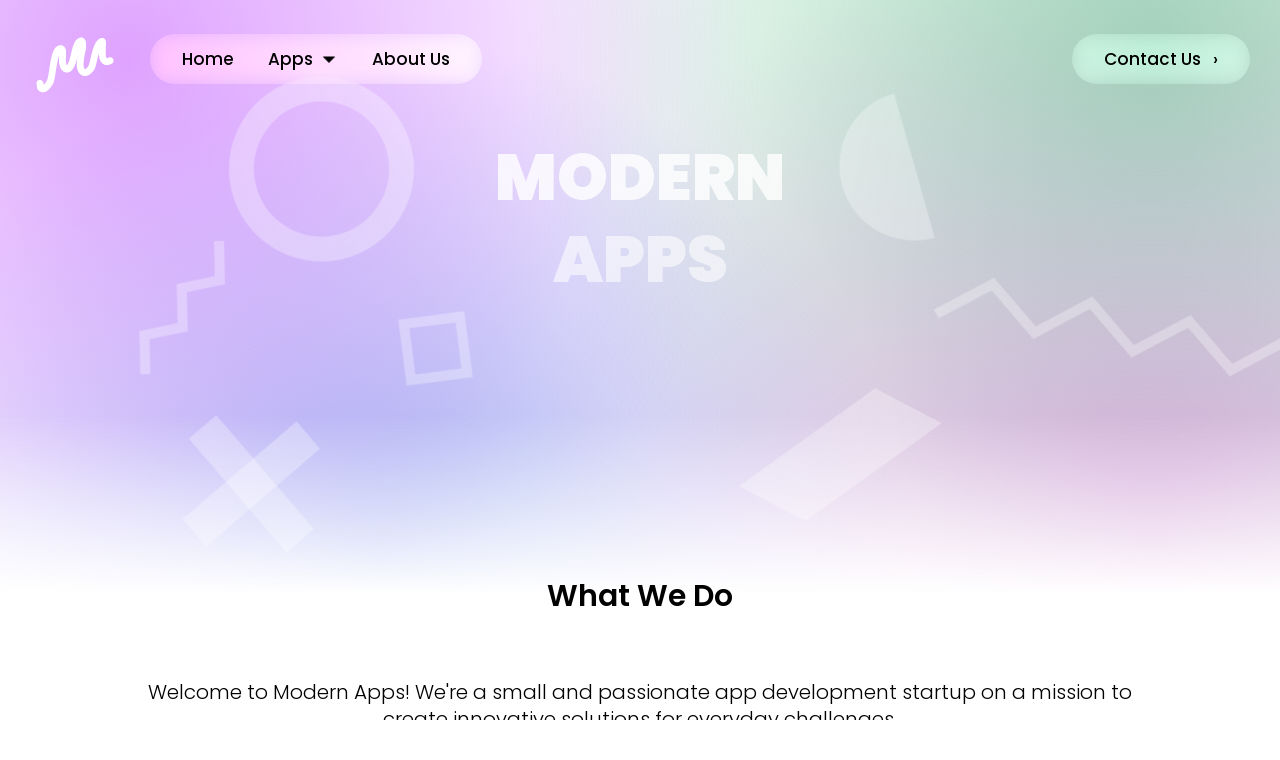

--- FILE ---
content_type: text/html; charset=utf-8
request_url: https://modernapps.co.uk/about.html
body_size: 8714
content:
<!DOCTYPE html>
<html lang="en-GB">
    <head>
        <meta charset="UTF-8">
        <meta name="viewport" content="width=device-width">
        <title></title>
        <link rel="preconnect" href="https://fonts.googleapis.com/">
        <link rel="preconnect" href="https://fonts.gstatic.com/" crossorigin>
        <link href="https://fonts.googleapis.com/css2?family=Poppins:wght@300;400;500;600;900&amp;display=swap" rel="stylesheet">
        <title>Modern Apps</title>
<meta name="robots" content="max-image-preview:large">
	<style>img:is([sizes="auto" i], [sizes^="auto," i]) { contain-intrinsic-size: 3000px 1500px }</style>
	<link rel="alternate" type="application/rss+xml" title="Modern Apps » Feed" href="/feed/">
<link rel="alternate" type="application/rss+xml" title="Modern Apps » Comments Feed" href="/comments/feed/">
<script type="text/javascript">
/* <![CDATA[ */
window._wpemojiSettings = {"baseUrl":"https:\/\/s.w.org\/images\/core\/emoji\/16.0.1\/72x72\/","ext":".png","svgUrl":"https:\/\/s.w.org\/images\/core\/emoji\/16.0.1\/svg\/","svgExt":".svg","source":{"concatemoji":"\/wp-includes\/js\/wp-emoji-release.min.js?ver=6.8.3"}};
/*! This file is auto-generated */
!function(s,n){var o,i,e;function c(e){try{var t={supportTests:e,timestamp:(new Date).valueOf()};sessionStorage.setItem(o,JSON.stringify(t))}catch(e){}}function p(e,t,n){e.clearRect(0,0,e.canvas.width,e.canvas.height),e.fillText(t,0,0);var t=new Uint32Array(e.getImageData(0,0,e.canvas.width,e.canvas.height).data),a=(e.clearRect(0,0,e.canvas.width,e.canvas.height),e.fillText(n,0,0),new Uint32Array(e.getImageData(0,0,e.canvas.width,e.canvas.height).data));return t.every(function(e,t){return e===a[t]})}function u(e,t){e.clearRect(0,0,e.canvas.width,e.canvas.height),e.fillText(t,0,0);for(var n=e.getImageData(16,16,1,1),a=0;a<n.data.length;a++)if(0!==n.data[a])return!1;return!0}function f(e,t,n,a){switch(t){case"flag":return n(e,"\ud83c\udff3\ufe0f\u200d\u26a7\ufe0f","\ud83c\udff3\ufe0f\u200b\u26a7\ufe0f")?!1:!n(e,"\ud83c\udde8\ud83c\uddf6","\ud83c\udde8\u200b\ud83c\uddf6")&&!n(e,"\ud83c\udff4\udb40\udc67\udb40\udc62\udb40\udc65\udb40\udc6e\udb40\udc67\udb40\udc7f","\ud83c\udff4\u200b\udb40\udc67\u200b\udb40\udc62\u200b\udb40\udc65\u200b\udb40\udc6e\u200b\udb40\udc67\u200b\udb40\udc7f");case"emoji":return!a(e,"\ud83e\udedf")}return!1}function g(e,t,n,a){var r="undefined"!=typeof WorkerGlobalScope&&self instanceof WorkerGlobalScope?new OffscreenCanvas(300,150):s.createElement("canvas"),o=r.getContext("2d",{willReadFrequently:!0}),i=(o.textBaseline="top",o.font="600 32px Arial",{});return e.forEach(function(e){i[e]=t(o,e,n,a)}),i}function t(e){var t=s.createElement("script");t.src=e,t.defer=!0,s.head.appendChild(t)}"undefined"!=typeof Promise&&(o="wpEmojiSettingsSupports",i=["flag","emoji"],n.supports={everything:!0,everythingExceptFlag:!0},e=new Promise(function(e){s.addEventListener("DOMContentLoaded",e,{once:!0})}),new Promise(function(t){var n=function(){try{var e=JSON.parse(sessionStorage.getItem(o));if("object"==typeof e&&"number"==typeof e.timestamp&&(new Date).valueOf()<e.timestamp+604800&&"object"==typeof e.supportTests)return e.supportTests}catch(e){}return null}();if(!n){if("undefined"!=typeof Worker&&"undefined"!=typeof OffscreenCanvas&&"undefined"!=typeof URL&&URL.createObjectURL&&"undefined"!=typeof Blob)try{var e="postMessage("+g.toString()+"("+[JSON.stringify(i),f.toString(),p.toString(),u.toString()].join(",")+"));",a=new Blob([e],{type:"text/javascript"}),r=new Worker(URL.createObjectURL(a),{name:"wpTestEmojiSupports"});return void(r.onmessage=function(e){c(n=e.data),r.terminate(),t(n)})}catch(e){}c(n=g(i,f,p,u))}t(n)}).then(function(e){for(var t in e)n.supports[t]=e[t],n.supports.everything=n.supports.everything&&n.supports[t],"flag"!==t&&(n.supports.everythingExceptFlag=n.supports.everythingExceptFlag&&n.supports[t]);n.supports.everythingExceptFlag=n.supports.everythingExceptFlag&&!n.supports.flag,n.DOMReady=!1,n.readyCallback=function(){n.DOMReady=!0}}).then(function(){return e}).then(function(){var e;n.supports.everything||(n.readyCallback(),(e=n.source||{}).concatemoji?t(e.concatemoji):e.wpemoji&&e.twemoji&&(t(e.twemoji),t(e.wpemoji)))}))}((window,document),window._wpemojiSettings);
/* ]]> */
</script>
<style id="wp-emoji-styles-inline-css" type="text/css">

	img.wp-smiley, img.emoji {
		display: inline !important;
		border: none !important;
		box-shadow: none !important;
		height: 1em !important;
		width: 1em !important;
		margin: 0 0.07em !important;
		vertical-align: -0.1em !important;
		background: none !important;
		padding: 0 !important;
	}
</style>
<style id="classic-theme-styles-inline-css" type="text/css">
/*! This file is auto-generated */
.wp-block-button__link{color:#fff;background-color:#32373c;border-radius:9999px;box-shadow:none;text-decoration:none;padding:calc(.667em + 2px) calc(1.333em + 2px);font-size:1.125em}.wp-block-file__button{background:#32373c;color:#fff;text-decoration:none}
</style>
<style id="safe-svg-svg-icon-style-inline-css" type="text/css">
.safe-svg-cover{text-align:center}.safe-svg-cover .safe-svg-inside{display:inline-block;max-width:100%}.safe-svg-cover svg{fill:currentColor;height:100%;max-height:100%;max-width:100%;width:100%}

</style>
<style id="global-styles-inline-css" type="text/css">
:root{--wp--preset--aspect-ratio--square: 1;--wp--preset--aspect-ratio--4-3: 4/3;--wp--preset--aspect-ratio--3-4: 3/4;--wp--preset--aspect-ratio--3-2: 3/2;--wp--preset--aspect-ratio--2-3: 2/3;--wp--preset--aspect-ratio--16-9: 16/9;--wp--preset--aspect-ratio--9-16: 9/16;--wp--preset--color--black: #000000;--wp--preset--color--cyan-bluish-gray: #abb8c3;--wp--preset--color--white: #ffffff;--wp--preset--color--pale-pink: #f78da7;--wp--preset--color--vivid-red: #cf2e2e;--wp--preset--color--luminous-vivid-orange: #ff6900;--wp--preset--color--luminous-vivid-amber: #fcb900;--wp--preset--color--light-green-cyan: #7bdcb5;--wp--preset--color--vivid-green-cyan: #00d084;--wp--preset--color--pale-cyan-blue: #8ed1fc;--wp--preset--color--vivid-cyan-blue: #0693e3;--wp--preset--color--vivid-purple: #9b51e0;--wp--preset--gradient--vivid-cyan-blue-to-vivid-purple: linear-gradient(135deg,rgba(6,147,227,1) 0%,rgb(155,81,224) 100%);--wp--preset--gradient--light-green-cyan-to-vivid-green-cyan: linear-gradient(135deg,rgb(122,220,180) 0%,rgb(0,208,130) 100%);--wp--preset--gradient--luminous-vivid-amber-to-luminous-vivid-orange: linear-gradient(135deg,rgba(252,185,0,1) 0%,rgba(255,105,0,1) 100%);--wp--preset--gradient--luminous-vivid-orange-to-vivid-red: linear-gradient(135deg,rgba(255,105,0,1) 0%,rgb(207,46,46) 100%);--wp--preset--gradient--very-light-gray-to-cyan-bluish-gray: linear-gradient(135deg,rgb(238,238,238) 0%,rgb(169,184,195) 100%);--wp--preset--gradient--cool-to-warm-spectrum: linear-gradient(135deg,rgb(74,234,220) 0%,rgb(151,120,209) 20%,rgb(207,42,186) 40%,rgb(238,44,130) 60%,rgb(251,105,98) 80%,rgb(254,248,76) 100%);--wp--preset--gradient--blush-light-purple: linear-gradient(135deg,rgb(255,206,236) 0%,rgb(152,150,240) 100%);--wp--preset--gradient--blush-bordeaux: linear-gradient(135deg,rgb(254,205,165) 0%,rgb(254,45,45) 50%,rgb(107,0,62) 100%);--wp--preset--gradient--luminous-dusk: linear-gradient(135deg,rgb(255,203,112) 0%,rgb(199,81,192) 50%,rgb(65,88,208) 100%);--wp--preset--gradient--pale-ocean: linear-gradient(135deg,rgb(255,245,203) 0%,rgb(182,227,212) 50%,rgb(51,167,181) 100%);--wp--preset--gradient--electric-grass: linear-gradient(135deg,rgb(202,248,128) 0%,rgb(113,206,126) 100%);--wp--preset--gradient--midnight: linear-gradient(135deg,rgb(2,3,129) 0%,rgb(40,116,252) 100%);--wp--preset--font-size--small: 13px;--wp--preset--font-size--medium: 20px;--wp--preset--font-size--large: 36px;--wp--preset--font-size--x-large: 42px;--wp--preset--spacing--20: 0.44rem;--wp--preset--spacing--30: 0.67rem;--wp--preset--spacing--40: 1rem;--wp--preset--spacing--50: 1.5rem;--wp--preset--spacing--60: 2.25rem;--wp--preset--spacing--70: 3.38rem;--wp--preset--spacing--80: 5.06rem;--wp--preset--shadow--natural: 6px 6px 9px rgba(0, 0, 0, 0.2);--wp--preset--shadow--deep: 12px 12px 50px rgba(0, 0, 0, 0.4);--wp--preset--shadow--sharp: 6px 6px 0px rgba(0, 0, 0, 0.2);--wp--preset--shadow--outlined: 6px 6px 0px -3px rgba(255, 255, 255, 1), 6px 6px rgba(0, 0, 0, 1);--wp--preset--shadow--crisp: 6px 6px 0px rgba(0, 0, 0, 1);}:root :where(.is-layout-flow) > :first-child{margin-block-start: 0;}:root :where(.is-layout-flow) > :last-child{margin-block-end: 0;}:root :where(.is-layout-flow) > *{margin-block-start: 24px;margin-block-end: 0;}:root :where(.is-layout-constrained) > :first-child{margin-block-start: 0;}:root :where(.is-layout-constrained) > :last-child{margin-block-end: 0;}:root :where(.is-layout-constrained) > *{margin-block-start: 24px;margin-block-end: 0;}:root :where(.is-layout-flex){gap: 24px;}:root :where(.is-layout-grid){gap: 24px;}body .is-layout-flex{display: flex;}.is-layout-flex{flex-wrap: wrap;align-items: center;}.is-layout-flex > :is(*, div){margin: 0;}body .is-layout-grid{display: grid;}.is-layout-grid > :is(*, div){margin: 0;}.has-black-color{color: var(--wp--preset--color--black) !important;}.has-cyan-bluish-gray-color{color: var(--wp--preset--color--cyan-bluish-gray) !important;}.has-white-color{color: var(--wp--preset--color--white) !important;}.has-pale-pink-color{color: var(--wp--preset--color--pale-pink) !important;}.has-vivid-red-color{color: var(--wp--preset--color--vivid-red) !important;}.has-luminous-vivid-orange-color{color: var(--wp--preset--color--luminous-vivid-orange) !important;}.has-luminous-vivid-amber-color{color: var(--wp--preset--color--luminous-vivid-amber) !important;}.has-light-green-cyan-color{color: var(--wp--preset--color--light-green-cyan) !important;}.has-vivid-green-cyan-color{color: var(--wp--preset--color--vivid-green-cyan) !important;}.has-pale-cyan-blue-color{color: var(--wp--preset--color--pale-cyan-blue) !important;}.has-vivid-cyan-blue-color{color: var(--wp--preset--color--vivid-cyan-blue) !important;}.has-vivid-purple-color{color: var(--wp--preset--color--vivid-purple) !important;}.has-black-background-color{background-color: var(--wp--preset--color--black) !important;}.has-cyan-bluish-gray-background-color{background-color: var(--wp--preset--color--cyan-bluish-gray) !important;}.has-white-background-color{background-color: var(--wp--preset--color--white) !important;}.has-pale-pink-background-color{background-color: var(--wp--preset--color--pale-pink) !important;}.has-vivid-red-background-color{background-color: var(--wp--preset--color--vivid-red) !important;}.has-luminous-vivid-orange-background-color{background-color: var(--wp--preset--color--luminous-vivid-orange) !important;}.has-luminous-vivid-amber-background-color{background-color: var(--wp--preset--color--luminous-vivid-amber) !important;}.has-light-green-cyan-background-color{background-color: var(--wp--preset--color--light-green-cyan) !important;}.has-vivid-green-cyan-background-color{background-color: var(--wp--preset--color--vivid-green-cyan) !important;}.has-pale-cyan-blue-background-color{background-color: var(--wp--preset--color--pale-cyan-blue) !important;}.has-vivid-cyan-blue-background-color{background-color: var(--wp--preset--color--vivid-cyan-blue) !important;}.has-vivid-purple-background-color{background-color: var(--wp--preset--color--vivid-purple) !important;}.has-black-border-color{border-color: var(--wp--preset--color--black) !important;}.has-cyan-bluish-gray-border-color{border-color: var(--wp--preset--color--cyan-bluish-gray) !important;}.has-white-border-color{border-color: var(--wp--preset--color--white) !important;}.has-pale-pink-border-color{border-color: var(--wp--preset--color--pale-pink) !important;}.has-vivid-red-border-color{border-color: var(--wp--preset--color--vivid-red) !important;}.has-luminous-vivid-orange-border-color{border-color: var(--wp--preset--color--luminous-vivid-orange) !important;}.has-luminous-vivid-amber-border-color{border-color: var(--wp--preset--color--luminous-vivid-amber) !important;}.has-light-green-cyan-border-color{border-color: var(--wp--preset--color--light-green-cyan) !important;}.has-vivid-green-cyan-border-color{border-color: var(--wp--preset--color--vivid-green-cyan) !important;}.has-pale-cyan-blue-border-color{border-color: var(--wp--preset--color--pale-cyan-blue) !important;}.has-vivid-cyan-blue-border-color{border-color: var(--wp--preset--color--vivid-cyan-blue) !important;}.has-vivid-purple-border-color{border-color: var(--wp--preset--color--vivid-purple) !important;}.has-vivid-cyan-blue-to-vivid-purple-gradient-background{background: var(--wp--preset--gradient--vivid-cyan-blue-to-vivid-purple) !important;}.has-light-green-cyan-to-vivid-green-cyan-gradient-background{background: var(--wp--preset--gradient--light-green-cyan-to-vivid-green-cyan) !important;}.has-luminous-vivid-amber-to-luminous-vivid-orange-gradient-background{background: var(--wp--preset--gradient--luminous-vivid-amber-to-luminous-vivid-orange) !important;}.has-luminous-vivid-orange-to-vivid-red-gradient-background{background: var(--wp--preset--gradient--luminous-vivid-orange-to-vivid-red) !important;}.has-very-light-gray-to-cyan-bluish-gray-gradient-background{background: var(--wp--preset--gradient--very-light-gray-to-cyan-bluish-gray) !important;}.has-cool-to-warm-spectrum-gradient-background{background: var(--wp--preset--gradient--cool-to-warm-spectrum) !important;}.has-blush-light-purple-gradient-background{background: var(--wp--preset--gradient--blush-light-purple) !important;}.has-blush-bordeaux-gradient-background{background: var(--wp--preset--gradient--blush-bordeaux) !important;}.has-luminous-dusk-gradient-background{background: var(--wp--preset--gradient--luminous-dusk) !important;}.has-pale-ocean-gradient-background{background: var(--wp--preset--gradient--pale-ocean) !important;}.has-electric-grass-gradient-background{background: var(--wp--preset--gradient--electric-grass) !important;}.has-midnight-gradient-background{background: var(--wp--preset--gradient--midnight) !important;}.has-small-font-size{font-size: var(--wp--preset--font-size--small) !important;}.has-medium-font-size{font-size: var(--wp--preset--font-size--medium) !important;}.has-large-font-size{font-size: var(--wp--preset--font-size--large) !important;}.has-x-large-font-size{font-size: var(--wp--preset--font-size--x-large) !important;}
:root :where(.wp-block-pullquote){font-size: 1.5em;line-height: 1.6;}
</style>
<link rel="stylesheet" id="mytheme-style-css" href="/wp-content/themes/kyTheme/style.css?ver=6.8.3" type="text/css" media="all">
<link rel="stylesheet" id="blankslate-style-css" href="/wp-content/themes/kyTheme/style.css?ver=6.8.3" type="text/css" media="all">
<script type="text/javascript" src="/wp-includes/js/jquery/jquery.min.js?ver=3.7.1" id="jquery-core-js"></script>
<script type="text/javascript" src="/wp-includes/js/jquery/jquery-migrate.min.js?ver=3.4.1" id="jquery-migrate-js"></script>
<link rel="https://api.w.org/" href="/wp-json/"><link rel="alternate" title="JSON" type="application/json" href="/wp-json/wp/v2/pages/12"><link rel="EditURI" type="application/rsd+xml" title="RSD" href="/xmlrpc.php?rsd">
<meta name="generator" content="WordPress 6.8.3">
<link rel="canonical" href="/">
<link rel="shortlink" href="/">
<link rel="alternate" title="oEmbed (JSON)" type="application/json+oembed" href="/wp-json/oembed/1.0/embed?url=https%3A%2F%2F%2F">
<link rel="alternate" title="oEmbed (XML)" type="text/xml+oembed" href="/wp-json/oembed/1.0/embed?url=https%3A%2F%2F%2F&amp;format=xml">
<link rel="icon" href="/wp-content/uploads/2025/10/cropped-Black-32x32.png" sizes="32x32">
<link rel="icon" href="/wp-content/uploads/2025/10/cropped-Black-192x192.png" sizes="192x192">
<link rel="apple-touch-icon" href="/wp-content/uploads/2025/10/cropped-Black-180x180.png">
<meta name="msapplication-TileImage" content="/wp-content/uploads/2025/10/cropped-Black-270x270.png">
    </head>

    <body>
        <header class="header">
            
<script src="/wp-content/themes/kyTheme/static-content/navbar/navbarScript.js?1761644742"></script>
<nav>
  <a title="Modern Apps Home" href="/">
    <div id="navbar-logo">
      <svg id="logoSVG" width="100%" viewbox="0 0 700 600" xml:space="preserve">
        <g transform="matrix(1,0,0,1,-1514.25,0)">
        <g id="Black" transform="matrix(1,0,0,1,477.236,-44.0367)">
            <rect x="1037.02" y="44.037" width="699.5" height="699.5" style="fill:white;fill-opacity:0;"></rect>
            <g transform="matrix(0.382482,0,0,0.382482,1039.19,-309.798)">
                <path d="M745.567,1851.15C740.571,1844.79 737.362,1836.79 734.584,1828.31C726.961,1805.03 724.589,1777.68 723.792,1749.55C721.732,1676.77 730.293,1599.5 724.354,1550C717.623,1493.89 691.273,1460.04 659.22,1445.97C636.514,1436.01 605.55,1432.27 564.722,1449.77C539.43,1460.61 515.325,1481.01 494.914,1511.71C474.165,1542.91 456.038,1587.03 441.128,1639.01C392.921,1807.1 376.65,2070.28 342.678,2149.54C335.763,2165.68 318.616,2195.37 297.109,2221.66C291.074,2229.04 281.818,2237.44 273.51,2244.38C273.474,2241.36 273.385,2238.57 273.243,2236.27C271.593,2209.6 263.073,2186.18 245.288,2167.02C219.061,2138.75 174.817,2137.09 146.549,2163.32C122.156,2185.95 117.578,2221.99 133.652,2249.61C133.433,2259.36 133.177,2281.86 134.973,2294.26C138.467,2318.37 147.89,2340.57 166.925,2359.61C191.736,2384.41 218.648,2395.39 245.5,2397.98C279.692,2401.27 316.11,2389.57 349.808,2364.51C405.573,2323.03 455.546,2240.92 471.116,2204.59C501.611,2133.43 521.111,1921.27 557.384,1751.16C565.701,1712.16 574.93,1675.63 585.853,1644.48C585.794,1649.27 585.681,1653.92 585.513,1658.35C583.037,1723.78 581.654,1796.56 596.828,1854.86C610.719,1908.24 637.785,1951.16 680.52,1977.87C698.196,1988.92 724.283,1995.87 750.677,1994.77C777.004,1993.68 802.533,1984.64 819.512,1971.91C854.593,1945.6 883.399,1903.55 905.614,1850.64C927.514,1798.49 943.835,1734.66 959.007,1670.19C948.012,1738.35 940.286,1811.51 946.132,1872.69C953.428,1949.04 982.093,2009.27 1031.21,2042.02C1083.27,2076.72 1139.67,2073.26 1191.41,2045.66C1248.71,2015.1 1298.55,1950.38 1317.58,1902.8C1337.98,1851.8 1361.27,1723.1 1394.39,1606.06C1395.17,1627.74 1396.8,1649.11 1399.72,1669.17C1411.48,1749.98 1447.42,1810.8 1501.01,1833.24C1538.17,1848.79 1588.87,1850.56 1655.41,1816.26C1689.69,1798.6 1703.17,1756.42 1685.51,1722.15C1667.84,1687.87 1625.67,1674.39 1591.39,1692.06C1581.46,1697.17 1564.57,1711.16 1555.67,1704C1546.77,1696.83 1541.06,1670.12 1538,1649.05C1525.85,1565.52 1539.25,1457.28 1539.25,1409.57C1539.25,1404.07 1540.88,1383.31 1538.67,1366.94C1535.96,1346.79 1528.1,1329.99 1519.12,1318.93C1500.87,1296.43 1476.24,1284.74 1442.63,1291.46C1391.98,1301.59 1340.84,1352.94 1305.23,1435.27C1248.65,1566.07 1215.67,1781.32 1187.84,1850.9C1179.72,1871.19 1160.49,1897.43 1137.44,1914.74C1132.08,1918.77 1126.51,1922.3 1120.71,1924.73C1116.77,1926.38 1112.61,1928.34 1108.73,1925.75C1099.31,1919.48 1095.26,1908.1 1091.65,1895.53C1084.78,1871.65 1083.13,1843.11 1083.82,1812.76C1086.35,1701.97 1121.42,1570.85 1131.15,1509.22C1133.93,1491.64 1141.77,1395.47 1123.63,1347.33C1112.13,1316.8 1092.17,1297.36 1069.86,1287.85C1051.33,1279.94 1029.41,1277.22 1003.5,1285.86C967.822,1297.75 936.978,1323.43 912.309,1362.2C886.611,1402.59 866.869,1459.94 850.275,1524.03C829.048,1606.01 812.184,1700.28 785.133,1775.05C774.015,1805.79 762.523,1833.19 745.567,1851.15ZM752.222,1857.74C752.972,1858.32 753.759,1858.86 754.579,1859.37C753.854,1858.92 753.069,1858.33 752.222,1857.74Z"></path>
            </g>
        </g>
    </g>
      </svg>
    </div>
  </a>
  <ul id="navbar-menu">
    <li><a href="/">Home</a></li>
    <li id="navbar-dropdown">
      <a href="/apps" onclick="return false" id="dropdown-link">Apps  ⏷</a>
        <div id="navbar-dropdown-inner">
        <a href="/apps/allergenie/">Allergenie</a><a href="/apps/doneit/">DoneIt!</a>        </div>
    </li>
    <li><a href="/about">About Us</a></li>
    <li id="contact-in-menu"><a href="/contact">Contact Us</a></li>
    <!--<li><a href="/contact">Contact Us</a></li>-->
  </ul>
  <div id="contact-nav"><a href="/contact">Contact Us   ›</a></div>
  <a id="hamburger-menu">
    <div class="hamburger-bar"></div>
    <div class="hamburger-bar"></div>
  </a>
</nav>            <link rel="stylesheet" href="/wp-content/themes/kyTheme/static-content/navbar/navbarLight.css?1761934238" type="text/css">
        </header>        <main>
            
<link rel="stylesheet" href="/wp-content/themes/kyTheme/static-content/home/main.css?1762189937" type="text/css">

    <section class="top-section">
      <div class="top-container">
        <div class="title-container">
            <h1 class="main-heading">MODERN</h1><br>
          <div id="animation-container">
            <h1 class="main-heading" id="problems-heading">PROBLEMS</h1>
            <h1 class="main-heading" id="apps-heading">APPS</h1>
          </div>
            <div class="shape-container">
                <div class="shape" id="circle1">
                    <svg xmlns="http://www.w3.org/2000/svg" width="200" height="200" viewbox="0 0 200 200">
                        <circle cx="100" cy="100" r="80"></circle>
                    </svg>
                </div>
                
                <div class="shape" id="diamond1">
                    <svg xmlns="http://www.w3.org/2000/svg" width="100" height="100" viewbox="-10 10 100 100">
                        <g transform="translate(0, -0) rotate(10)">
                        <path d="M10,50 L50,10 L90,50 L50,90 Z"></path>
                        </g>
                    </svg>
                </div>
            
                <div class="shape" id="zigzag1">
                    <svg xmlns="http://www.w3.org/2000/svg" height="600" viewbox="-50 10 600 600">
                        <g transform="translate(0, -0) rotate(35)">
                        <path d="M0,70 L50,30 L100,70 L150,30 L200,70 L250,30 L300,70 L350,30" fill="none" stroke="black" stroke-width="2"></path>
                        </g>
                    </svg>
                </div>
                <div class="shape" id="zigzag2">
                    <svg xmlns="http://www.w3.org/2000/svg" height="400" viewbox="-70 10 400 400">
                        <g transform="translate(30, -0) rotate(-30 300 300)">
                        <path d="M0,50 L30,25 L60,50 L90,25 L120,50 L150,25" fill="none" stroke="black" stroke-width="2"></path>
                        </g>
                    </svg>
                    
                </div>
            
                <div class="shape shapeFilled" id="x1">
                    <svg xmlns="http://www.w3.org/2000/svg" width="200" height="200" viewbox="0 0 200 200">
                        <g transform="rotate(30, 100, 100)">
                        <rect x="18" y="75" width="150" height="36" fill="black"></rect>
                        <rect x="75" y="18" width="36" height="150" fill="black"></rect>
                        </g>
                    </svg>          
                </div>
            
                <div class="shape shapeFilled" id="semi1">
                    <svg xmlns="http://www.w3.org/2000/svg" width="150" height="150" viewbox="-20 -30 200 200">
                        <path d="M0 50 A100 100 0 0 0 200 50" fill="#7B00FF" transform="rotate(50 100 50)"></path>
                    </svg>
                    </div>
            
                <div class="shape shapeFilled" id="rhombus1">
                    <svg xmlns="http://www.w3.org/2000/svg" width="300" height="300" viewbox="-30 0 200 200">
                        <polygon points="50,0 100,0 50,100 0,100"></polygon>
                    </svg>
                </div>
                
            </div>
        </div>
        </div>
    </section>

    <section id="what-we-do-section">
      <div class="content">
        <h2 class="section-heading">What We Do</h2>
        <p>Welcome to Modern Apps! We're a small and passionate app development startup on a mission to create innovative solutions for everyday challenges.
            <br><br>
            At Modern Apps, we love brainstorming creative ideas and transforming them into user-friendly mobile apps that make your life easier and more enjoyable. 
            <br><br>
            There's a few apps in the pipeline so stay tuned for some new exciting ideas!</p>
 </div>

    </section>

    <section id="crowd-section">
      <div id="crowd-title-container">
        <h3 id="crowd-title">Apps made to <br><span id="stand-out-text">stand out</span><br>from the crowd</h3>
      </div>
      <div id="crowdImageContainer">
            <img id="crowdImage" src="/wp-content/uploads/2025/11/app_crowd.svg" alt="app_crowd">      </div>
    </section>
    <section id="our-apps-section">
      <h2 id="our-apps-title">Our Apps</h2>

      <!-- First App: Allergenie -->
      <div class="our-app-container">
        <div class="app-details">
          <h2>Allergenie</h2>
          <p>
            • Record your diet, symptoms and activities in a digital diary
            <br><br>
            • Scan ingredients labels
            <br><br>
            • Spot trends between your diet and activities and your symptoms
          </p>

          <div class="download-container">
            <h2 class="section-heading">Available now on the App Store and Play Store</h2>
            <div class="download-links">
              <a href="https://apps.apple.com/gb/app/allergy-tracker/id6463172531" class="download-button">
                <img class="app-store-logo" src="/wp-content/uploads/2025/10/AppStore.png" alt="App Store">
              </a>
              <a href="https://play.google.com/store/apps/details?id=co.uk.modernapps.allergy_tracker" class="download-button">
                <img class="play-store-logo" src="/wp-content/uploads/2025/10/PlayStore.png" alt="Google Play">
              </a>
            </div>
          </div>
        </div>

        <div class="app-screenshots">
          <div id="screenshotCol1">
            <img class="appScreenshot" src="/wp-content/uploads/2025/10/allergenie_1.png" alt="allergenie_1">          </div>
          <div id="screenshotCol2">
            <img class="appScreenshot" src="/wp-content/uploads/2025/10/allergenie_3.png" alt="allergenie_3">          </div>
        </div>
      </div>


    <!-- Divider -->
    <div class="app-divider"></div>


    <!-- Second App: DoneIt! (details on right, screenshots on left) -->
    <div class="our-app-container reverse-layout">

        <div class="app-details">
          <h2>DoneIt!</h2>
          <p>
            • Start a timer and record how long you spend in field service or other tasks
            <br><br>
            • Schedule time over the month
            <br><br>
            • Set a yearly goal to track your progress!
          </p>

          <div class="download-container">
            <h2 class="section-heading">Available now on the App Store</h2>
            <div class="download-links">
              <a href="https://apps.apple.com/gb/app/doneit/id6753949471" class="download-button">
                <img class="app-store-logo" src="/wp-content/uploads/2025/10/AppStore.png" alt="App Store">
              </a>
              <!--
              <a href="https://play.google.com/store/apps/details?id=YOUR_APP_PACKAGE_NAME" class="download-button">
                <img class="play-store-logo" src="/wp-content/uploads/2025/10/PlayStore.png" alt="Google Play" />
              </a>
            -->
            </div>
          </div>
        </div>
      <div class="app-screenshots">
        <div id="screenshotCol1">
          <img class="appScreenshot" src="/wp-content/uploads/2025/11/doneit_1.png" alt="doneit!_1">        </div>
        <div id="screenshotCol2">
          <img class="appScreenshot" src="/wp-content/uploads/2025/11/doneit_2.png" alt="doneit!_2">        </div>
      </div>

      </div>


    </section>

        </main>
        <footer class="footer">
        
<link rel="stylesheet" href="/wp-content/themes/kyTheme/static-content/footer/footer.css?1761862824" type="text/css">
<script src="/wp-content/themes/kyTheme/static-content/footer/footerScript.js?1761644742""></script>
<div class="footer-columns">
  <div class="footer-column">
      <a title="Modern Apps Home" href="/">
      <div class="logo-container">
        <svg class="footerLogoSVG" width="100%" height="100%" viewbox="0 0 700 600" xml:space="preserve">
          <g transform="matrix(1,0,0,1,-1514.25,0)">
        <g id="Black" transform="matrix(1,0,0,1,477.236,-44.0367)">
            <rect x="1037.02" y="44.037" width="699.5" height="699.5" style="fill:white;fill-opacity:0;"></rect>
            <g transform="matrix(0.382482,0,0,0.382482,1039.19,-309.798)">
                <path d="M745.567,1851.15C740.571,1844.79 737.362,1836.79 734.584,1828.31C726.961,1805.03 724.589,1777.68 723.792,1749.55C721.732,1676.77 730.293,1599.5 724.354,1550C717.623,1493.89 691.273,1460.04 659.22,1445.97C636.514,1436.01 605.55,1432.27 564.722,1449.77C539.43,1460.61 515.325,1481.01 494.914,1511.71C474.165,1542.91 456.038,1587.03 441.128,1639.01C392.921,1807.1 376.65,2070.28 342.678,2149.54C335.763,2165.68 318.616,2195.37 297.109,2221.66C291.074,2229.04 281.818,2237.44 273.51,2244.38C273.474,2241.36 273.385,2238.57 273.243,2236.27C271.593,2209.6 263.073,2186.18 245.288,2167.02C219.061,2138.75 174.817,2137.09 146.549,2163.32C122.156,2185.95 117.578,2221.99 133.652,2249.61C133.433,2259.36 133.177,2281.86 134.973,2294.26C138.467,2318.37 147.89,2340.57 166.925,2359.61C191.736,2384.41 218.648,2395.39 245.5,2397.98C279.692,2401.27 316.11,2389.57 349.808,2364.51C405.573,2323.03 455.546,2240.92 471.116,2204.59C501.611,2133.43 521.111,1921.27 557.384,1751.16C565.701,1712.16 574.93,1675.63 585.853,1644.48C585.794,1649.27 585.681,1653.92 585.513,1658.35C583.037,1723.78 581.654,1796.56 596.828,1854.86C610.719,1908.24 637.785,1951.16 680.52,1977.87C698.196,1988.92 724.283,1995.87 750.677,1994.77C777.004,1993.68 802.533,1984.64 819.512,1971.91C854.593,1945.6 883.399,1903.55 905.614,1850.64C927.514,1798.49 943.835,1734.66 959.007,1670.19C948.012,1738.35 940.286,1811.51 946.132,1872.69C953.428,1949.04 982.093,2009.27 1031.21,2042.02C1083.27,2076.72 1139.67,2073.26 1191.41,2045.66C1248.71,2015.1 1298.55,1950.38 1317.58,1902.8C1337.98,1851.8 1361.27,1723.1 1394.39,1606.06C1395.17,1627.74 1396.8,1649.11 1399.72,1669.17C1411.48,1749.98 1447.42,1810.8 1501.01,1833.24C1538.17,1848.79 1588.87,1850.56 1655.41,1816.26C1689.69,1798.6 1703.17,1756.42 1685.51,1722.15C1667.84,1687.87 1625.67,1674.39 1591.39,1692.06C1581.46,1697.17 1564.57,1711.16 1555.67,1704C1546.77,1696.83 1541.06,1670.12 1538,1649.05C1525.85,1565.52 1539.25,1457.28 1539.25,1409.57C1539.25,1404.07 1540.88,1383.31 1538.67,1366.94C1535.96,1346.79 1528.1,1329.99 1519.12,1318.93C1500.87,1296.43 1476.24,1284.74 1442.63,1291.46C1391.98,1301.59 1340.84,1352.94 1305.23,1435.27C1248.65,1566.07 1215.67,1781.32 1187.84,1850.9C1179.72,1871.19 1160.49,1897.43 1137.44,1914.74C1132.08,1918.77 1126.51,1922.3 1120.71,1924.73C1116.77,1926.38 1112.61,1928.34 1108.73,1925.75C1099.31,1919.48 1095.26,1908.1 1091.65,1895.53C1084.78,1871.65 1083.13,1843.11 1083.82,1812.76C1086.35,1701.97 1121.42,1570.85 1131.15,1509.22C1133.93,1491.64 1141.77,1395.47 1123.63,1347.33C1112.13,1316.8 1092.17,1297.36 1069.86,1287.85C1051.33,1279.94 1029.41,1277.22 1003.5,1285.86C967.822,1297.75 936.978,1323.43 912.309,1362.2C886.611,1402.59 866.869,1459.94 850.275,1524.03C829.048,1606.01 812.184,1700.28 785.133,1775.05C774.015,1805.79 762.523,1833.19 745.567,1851.15ZM752.222,1857.74C752.972,1858.32 753.759,1858.86 754.579,1859.37C753.854,1858.92 753.069,1858.33 752.222,1857.74Z"></path>
            </g>
        </g>
    </g>
        </svg>
      </div>
    </a>
    <br>
    <div id="copyright-message">Copyright © <span id="currentYear">2025</span> Modern Apps ltd</div>
     
  </div>
  <div class="footer-column">
    <div class="footer-heading">Contact Us</div>
    <div class="footer-address">
      <a href="/cdn-cgi/l/email-protection" class="__cf_email__" data-cfemail="7c1f1312081d1f083c111318190e121d0c0c0f521f13520917">[email&#160;protected]</a>
    </div>
  </div>

  

  <div class="footer-column">
    <div class="footer-heading">Navigation</div>
    <ul class="footer-links">
      <li><a href="/">Home</a></li>
      <li><a href="/about">About Us</a></li>
      <li><a href="/contact">Contact Us</a></li>
    </ul>
  </div>
  <div class="footer-column">
    <div class="footer-heading">Apps</div>
    <ul class="footer-links">
    <li><a href="/apps/allergenie/">Allergenie</a></li><li><a href="/apps/doneit/">DoneIt!</a></li>    </ul>
  </div>    
</div></footer><!-- Cloudflare Pages Analytics --><script data-cfasync="false" src="/cdn-cgi/scripts/5c5dd728/cloudflare-static/email-decode.min.js"></script><script defer src='https://static.cloudflareinsights.com/beacon.min.js' data-cf-beacon='{"token": "30c5900dae6d46c489f0bf7e1de31d69"}'></script><!-- Cloudflare Pages Analytics --></body>
</html><script type="speculationrules">
{"prefetch":[{"source":"document","where":{"and":[{"href_matches":"\/*"},{"not":{"href_matches":["\/wp-*.php","\/wp-admin\/*","\/wp-content\/uploads\/*","\/wp-content\/*","\/wp-content\/plugins\/*","\/wp-content\/themes\/kyTheme\/*","\/wp-content\/themes\/blankslate\/*","\/*\\?(.+)"]}},{"not":{"selector_matches":"a[rel~=\"nofollow\"]"}},{"not":{"selector_matches":".no-prefetch, .no-prefetch a"}}]},"eagerness":"conservative"}]}
</script><script>
jQuery(document).ready(function($) {
var deviceAgent = navigator.userAgent.toLowerCase();
if (deviceAgent.match(/(iphone|ipod|ipad)/)) {
$("html").addClass("ios");
$("html").addClass("mobile");
}
if (deviceAgent.match(/(Android)/)) {
$("html").addClass("android");
$("html").addClass("mobile");
}
if (navigator.userAgent.search("MSIE") >= 0) {
$("html").addClass("ie");
}
else if (navigator.userAgent.search("Chrome") >= 0) {
$("html").addClass("chrome");
}
else if (navigator.userAgent.search("Firefox") >= 0) {
$("html").addClass("firefox");
}
else if (navigator.userAgent.search("Safari") >= 0 && navigator.userAgent.search("Chrome") < 0) {
$("html").addClass("safari");
}
else if (navigator.userAgent.search("Opera") >= 0) {
$("html").addClass("opera");
}
});
</script>


--- FILE ---
content_type: text/html; charset=utf-8
request_url: https://modernapps.co.uk/wp-includes/js/wp-emoji-release.min.js?ver=6.8.3
body_size: 8591
content:
<!DOCTYPE html>
<html lang="en-GB">
    <head>
        <meta charset="UTF-8">
        <meta name="viewport" content="width=device-width">
        <title></title>
        <link rel="preconnect" href="https://fonts.googleapis.com/">
        <link rel="preconnect" href="https://fonts.gstatic.com/" crossorigin>
        <link href="https://fonts.googleapis.com/css2?family=Poppins:wght@300;400;500;600;900&amp;display=swap" rel="stylesheet">
        <title>Modern Apps</title>
<meta name="robots" content="max-image-preview:large">
	<style>img:is([sizes="auto" i], [sizes^="auto," i]) { contain-intrinsic-size: 3000px 1500px }</style>
	<link rel="alternate" type="application/rss+xml" title="Modern Apps » Feed" href="/feed/">
<link rel="alternate" type="application/rss+xml" title="Modern Apps » Comments Feed" href="/comments/feed/">
<script type="text/javascript">
/* <![CDATA[ */
window._wpemojiSettings = {"baseUrl":"https:\/\/s.w.org\/images\/core\/emoji\/16.0.1\/72x72\/","ext":".png","svgUrl":"https:\/\/s.w.org\/images\/core\/emoji\/16.0.1\/svg\/","svgExt":".svg","source":{"concatemoji":"\/wp-includes\/js\/wp-emoji-release.min.js?ver=6.8.3"}};
/*! This file is auto-generated */
!function(s,n){var o,i,e;function c(e){try{var t={supportTests:e,timestamp:(new Date).valueOf()};sessionStorage.setItem(o,JSON.stringify(t))}catch(e){}}function p(e,t,n){e.clearRect(0,0,e.canvas.width,e.canvas.height),e.fillText(t,0,0);var t=new Uint32Array(e.getImageData(0,0,e.canvas.width,e.canvas.height).data),a=(e.clearRect(0,0,e.canvas.width,e.canvas.height),e.fillText(n,0,0),new Uint32Array(e.getImageData(0,0,e.canvas.width,e.canvas.height).data));return t.every(function(e,t){return e===a[t]})}function u(e,t){e.clearRect(0,0,e.canvas.width,e.canvas.height),e.fillText(t,0,0);for(var n=e.getImageData(16,16,1,1),a=0;a<n.data.length;a++)if(0!==n.data[a])return!1;return!0}function f(e,t,n,a){switch(t){case"flag":return n(e,"\ud83c\udff3\ufe0f\u200d\u26a7\ufe0f","\ud83c\udff3\ufe0f\u200b\u26a7\ufe0f")?!1:!n(e,"\ud83c\udde8\ud83c\uddf6","\ud83c\udde8\u200b\ud83c\uddf6")&&!n(e,"\ud83c\udff4\udb40\udc67\udb40\udc62\udb40\udc65\udb40\udc6e\udb40\udc67\udb40\udc7f","\ud83c\udff4\u200b\udb40\udc67\u200b\udb40\udc62\u200b\udb40\udc65\u200b\udb40\udc6e\u200b\udb40\udc67\u200b\udb40\udc7f");case"emoji":return!a(e,"\ud83e\udedf")}return!1}function g(e,t,n,a){var r="undefined"!=typeof WorkerGlobalScope&&self instanceof WorkerGlobalScope?new OffscreenCanvas(300,150):s.createElement("canvas"),o=r.getContext("2d",{willReadFrequently:!0}),i=(o.textBaseline="top",o.font="600 32px Arial",{});return e.forEach(function(e){i[e]=t(o,e,n,a)}),i}function t(e){var t=s.createElement("script");t.src=e,t.defer=!0,s.head.appendChild(t)}"undefined"!=typeof Promise&&(o="wpEmojiSettingsSupports",i=["flag","emoji"],n.supports={everything:!0,everythingExceptFlag:!0},e=new Promise(function(e){s.addEventListener("DOMContentLoaded",e,{once:!0})}),new Promise(function(t){var n=function(){try{var e=JSON.parse(sessionStorage.getItem(o));if("object"==typeof e&&"number"==typeof e.timestamp&&(new Date).valueOf()<e.timestamp+604800&&"object"==typeof e.supportTests)return e.supportTests}catch(e){}return null}();if(!n){if("undefined"!=typeof Worker&&"undefined"!=typeof OffscreenCanvas&&"undefined"!=typeof URL&&URL.createObjectURL&&"undefined"!=typeof Blob)try{var e="postMessage("+g.toString()+"("+[JSON.stringify(i),f.toString(),p.toString(),u.toString()].join(",")+"));",a=new Blob([e],{type:"text/javascript"}),r=new Worker(URL.createObjectURL(a),{name:"wpTestEmojiSupports"});return void(r.onmessage=function(e){c(n=e.data),r.terminate(),t(n)})}catch(e){}c(n=g(i,f,p,u))}t(n)}).then(function(e){for(var t in e)n.supports[t]=e[t],n.supports.everything=n.supports.everything&&n.supports[t],"flag"!==t&&(n.supports.everythingExceptFlag=n.supports.everythingExceptFlag&&n.supports[t]);n.supports.everythingExceptFlag=n.supports.everythingExceptFlag&&!n.supports.flag,n.DOMReady=!1,n.readyCallback=function(){n.DOMReady=!0}}).then(function(){return e}).then(function(){var e;n.supports.everything||(n.readyCallback(),(e=n.source||{}).concatemoji?t(e.concatemoji):e.wpemoji&&e.twemoji&&(t(e.twemoji),t(e.wpemoji)))}))}((window,document),window._wpemojiSettings);
/* ]]> */
</script>
<style id="wp-emoji-styles-inline-css" type="text/css">

	img.wp-smiley, img.emoji {
		display: inline !important;
		border: none !important;
		box-shadow: none !important;
		height: 1em !important;
		width: 1em !important;
		margin: 0 0.07em !important;
		vertical-align: -0.1em !important;
		background: none !important;
		padding: 0 !important;
	}
</style>
<style id="classic-theme-styles-inline-css" type="text/css">
/*! This file is auto-generated */
.wp-block-button__link{color:#fff;background-color:#32373c;border-radius:9999px;box-shadow:none;text-decoration:none;padding:calc(.667em + 2px) calc(1.333em + 2px);font-size:1.125em}.wp-block-file__button{background:#32373c;color:#fff;text-decoration:none}
</style>
<style id="safe-svg-svg-icon-style-inline-css" type="text/css">
.safe-svg-cover{text-align:center}.safe-svg-cover .safe-svg-inside{display:inline-block;max-width:100%}.safe-svg-cover svg{fill:currentColor;height:100%;max-height:100%;max-width:100%;width:100%}

</style>
<style id="global-styles-inline-css" type="text/css">
:root{--wp--preset--aspect-ratio--square: 1;--wp--preset--aspect-ratio--4-3: 4/3;--wp--preset--aspect-ratio--3-4: 3/4;--wp--preset--aspect-ratio--3-2: 3/2;--wp--preset--aspect-ratio--2-3: 2/3;--wp--preset--aspect-ratio--16-9: 16/9;--wp--preset--aspect-ratio--9-16: 9/16;--wp--preset--color--black: #000000;--wp--preset--color--cyan-bluish-gray: #abb8c3;--wp--preset--color--white: #ffffff;--wp--preset--color--pale-pink: #f78da7;--wp--preset--color--vivid-red: #cf2e2e;--wp--preset--color--luminous-vivid-orange: #ff6900;--wp--preset--color--luminous-vivid-amber: #fcb900;--wp--preset--color--light-green-cyan: #7bdcb5;--wp--preset--color--vivid-green-cyan: #00d084;--wp--preset--color--pale-cyan-blue: #8ed1fc;--wp--preset--color--vivid-cyan-blue: #0693e3;--wp--preset--color--vivid-purple: #9b51e0;--wp--preset--gradient--vivid-cyan-blue-to-vivid-purple: linear-gradient(135deg,rgba(6,147,227,1) 0%,rgb(155,81,224) 100%);--wp--preset--gradient--light-green-cyan-to-vivid-green-cyan: linear-gradient(135deg,rgb(122,220,180) 0%,rgb(0,208,130) 100%);--wp--preset--gradient--luminous-vivid-amber-to-luminous-vivid-orange: linear-gradient(135deg,rgba(252,185,0,1) 0%,rgba(255,105,0,1) 100%);--wp--preset--gradient--luminous-vivid-orange-to-vivid-red: linear-gradient(135deg,rgba(255,105,0,1) 0%,rgb(207,46,46) 100%);--wp--preset--gradient--very-light-gray-to-cyan-bluish-gray: linear-gradient(135deg,rgb(238,238,238) 0%,rgb(169,184,195) 100%);--wp--preset--gradient--cool-to-warm-spectrum: linear-gradient(135deg,rgb(74,234,220) 0%,rgb(151,120,209) 20%,rgb(207,42,186) 40%,rgb(238,44,130) 60%,rgb(251,105,98) 80%,rgb(254,248,76) 100%);--wp--preset--gradient--blush-light-purple: linear-gradient(135deg,rgb(255,206,236) 0%,rgb(152,150,240) 100%);--wp--preset--gradient--blush-bordeaux: linear-gradient(135deg,rgb(254,205,165) 0%,rgb(254,45,45) 50%,rgb(107,0,62) 100%);--wp--preset--gradient--luminous-dusk: linear-gradient(135deg,rgb(255,203,112) 0%,rgb(199,81,192) 50%,rgb(65,88,208) 100%);--wp--preset--gradient--pale-ocean: linear-gradient(135deg,rgb(255,245,203) 0%,rgb(182,227,212) 50%,rgb(51,167,181) 100%);--wp--preset--gradient--electric-grass: linear-gradient(135deg,rgb(202,248,128) 0%,rgb(113,206,126) 100%);--wp--preset--gradient--midnight: linear-gradient(135deg,rgb(2,3,129) 0%,rgb(40,116,252) 100%);--wp--preset--font-size--small: 13px;--wp--preset--font-size--medium: 20px;--wp--preset--font-size--large: 36px;--wp--preset--font-size--x-large: 42px;--wp--preset--spacing--20: 0.44rem;--wp--preset--spacing--30: 0.67rem;--wp--preset--spacing--40: 1rem;--wp--preset--spacing--50: 1.5rem;--wp--preset--spacing--60: 2.25rem;--wp--preset--spacing--70: 3.38rem;--wp--preset--spacing--80: 5.06rem;--wp--preset--shadow--natural: 6px 6px 9px rgba(0, 0, 0, 0.2);--wp--preset--shadow--deep: 12px 12px 50px rgba(0, 0, 0, 0.4);--wp--preset--shadow--sharp: 6px 6px 0px rgba(0, 0, 0, 0.2);--wp--preset--shadow--outlined: 6px 6px 0px -3px rgba(255, 255, 255, 1), 6px 6px rgba(0, 0, 0, 1);--wp--preset--shadow--crisp: 6px 6px 0px rgba(0, 0, 0, 1);}:root :where(.is-layout-flow) > :first-child{margin-block-start: 0;}:root :where(.is-layout-flow) > :last-child{margin-block-end: 0;}:root :where(.is-layout-flow) > *{margin-block-start: 24px;margin-block-end: 0;}:root :where(.is-layout-constrained) > :first-child{margin-block-start: 0;}:root :where(.is-layout-constrained) > :last-child{margin-block-end: 0;}:root :where(.is-layout-constrained) > *{margin-block-start: 24px;margin-block-end: 0;}:root :where(.is-layout-flex){gap: 24px;}:root :where(.is-layout-grid){gap: 24px;}body .is-layout-flex{display: flex;}.is-layout-flex{flex-wrap: wrap;align-items: center;}.is-layout-flex > :is(*, div){margin: 0;}body .is-layout-grid{display: grid;}.is-layout-grid > :is(*, div){margin: 0;}.has-black-color{color: var(--wp--preset--color--black) !important;}.has-cyan-bluish-gray-color{color: var(--wp--preset--color--cyan-bluish-gray) !important;}.has-white-color{color: var(--wp--preset--color--white) !important;}.has-pale-pink-color{color: var(--wp--preset--color--pale-pink) !important;}.has-vivid-red-color{color: var(--wp--preset--color--vivid-red) !important;}.has-luminous-vivid-orange-color{color: var(--wp--preset--color--luminous-vivid-orange) !important;}.has-luminous-vivid-amber-color{color: var(--wp--preset--color--luminous-vivid-amber) !important;}.has-light-green-cyan-color{color: var(--wp--preset--color--light-green-cyan) !important;}.has-vivid-green-cyan-color{color: var(--wp--preset--color--vivid-green-cyan) !important;}.has-pale-cyan-blue-color{color: var(--wp--preset--color--pale-cyan-blue) !important;}.has-vivid-cyan-blue-color{color: var(--wp--preset--color--vivid-cyan-blue) !important;}.has-vivid-purple-color{color: var(--wp--preset--color--vivid-purple) !important;}.has-black-background-color{background-color: var(--wp--preset--color--black) !important;}.has-cyan-bluish-gray-background-color{background-color: var(--wp--preset--color--cyan-bluish-gray) !important;}.has-white-background-color{background-color: var(--wp--preset--color--white) !important;}.has-pale-pink-background-color{background-color: var(--wp--preset--color--pale-pink) !important;}.has-vivid-red-background-color{background-color: var(--wp--preset--color--vivid-red) !important;}.has-luminous-vivid-orange-background-color{background-color: var(--wp--preset--color--luminous-vivid-orange) !important;}.has-luminous-vivid-amber-background-color{background-color: var(--wp--preset--color--luminous-vivid-amber) !important;}.has-light-green-cyan-background-color{background-color: var(--wp--preset--color--light-green-cyan) !important;}.has-vivid-green-cyan-background-color{background-color: var(--wp--preset--color--vivid-green-cyan) !important;}.has-pale-cyan-blue-background-color{background-color: var(--wp--preset--color--pale-cyan-blue) !important;}.has-vivid-cyan-blue-background-color{background-color: var(--wp--preset--color--vivid-cyan-blue) !important;}.has-vivid-purple-background-color{background-color: var(--wp--preset--color--vivid-purple) !important;}.has-black-border-color{border-color: var(--wp--preset--color--black) !important;}.has-cyan-bluish-gray-border-color{border-color: var(--wp--preset--color--cyan-bluish-gray) !important;}.has-white-border-color{border-color: var(--wp--preset--color--white) !important;}.has-pale-pink-border-color{border-color: var(--wp--preset--color--pale-pink) !important;}.has-vivid-red-border-color{border-color: var(--wp--preset--color--vivid-red) !important;}.has-luminous-vivid-orange-border-color{border-color: var(--wp--preset--color--luminous-vivid-orange) !important;}.has-luminous-vivid-amber-border-color{border-color: var(--wp--preset--color--luminous-vivid-amber) !important;}.has-light-green-cyan-border-color{border-color: var(--wp--preset--color--light-green-cyan) !important;}.has-vivid-green-cyan-border-color{border-color: var(--wp--preset--color--vivid-green-cyan) !important;}.has-pale-cyan-blue-border-color{border-color: var(--wp--preset--color--pale-cyan-blue) !important;}.has-vivid-cyan-blue-border-color{border-color: var(--wp--preset--color--vivid-cyan-blue) !important;}.has-vivid-purple-border-color{border-color: var(--wp--preset--color--vivid-purple) !important;}.has-vivid-cyan-blue-to-vivid-purple-gradient-background{background: var(--wp--preset--gradient--vivid-cyan-blue-to-vivid-purple) !important;}.has-light-green-cyan-to-vivid-green-cyan-gradient-background{background: var(--wp--preset--gradient--light-green-cyan-to-vivid-green-cyan) !important;}.has-luminous-vivid-amber-to-luminous-vivid-orange-gradient-background{background: var(--wp--preset--gradient--luminous-vivid-amber-to-luminous-vivid-orange) !important;}.has-luminous-vivid-orange-to-vivid-red-gradient-background{background: var(--wp--preset--gradient--luminous-vivid-orange-to-vivid-red) !important;}.has-very-light-gray-to-cyan-bluish-gray-gradient-background{background: var(--wp--preset--gradient--very-light-gray-to-cyan-bluish-gray) !important;}.has-cool-to-warm-spectrum-gradient-background{background: var(--wp--preset--gradient--cool-to-warm-spectrum) !important;}.has-blush-light-purple-gradient-background{background: var(--wp--preset--gradient--blush-light-purple) !important;}.has-blush-bordeaux-gradient-background{background: var(--wp--preset--gradient--blush-bordeaux) !important;}.has-luminous-dusk-gradient-background{background: var(--wp--preset--gradient--luminous-dusk) !important;}.has-pale-ocean-gradient-background{background: var(--wp--preset--gradient--pale-ocean) !important;}.has-electric-grass-gradient-background{background: var(--wp--preset--gradient--electric-grass) !important;}.has-midnight-gradient-background{background: var(--wp--preset--gradient--midnight) !important;}.has-small-font-size{font-size: var(--wp--preset--font-size--small) !important;}.has-medium-font-size{font-size: var(--wp--preset--font-size--medium) !important;}.has-large-font-size{font-size: var(--wp--preset--font-size--large) !important;}.has-x-large-font-size{font-size: var(--wp--preset--font-size--x-large) !important;}
:root :where(.wp-block-pullquote){font-size: 1.5em;line-height: 1.6;}
</style>
<link rel="stylesheet" id="mytheme-style-css" href="/wp-content/themes/kyTheme/style.css?ver=6.8.3" type="text/css" media="all">
<link rel="stylesheet" id="blankslate-style-css" href="/wp-content/themes/kyTheme/style.css?ver=6.8.3" type="text/css" media="all">
<script type="text/javascript" src="/wp-includes/js/jquery/jquery.min.js?ver=3.7.1" id="jquery-core-js"></script>
<script type="text/javascript" src="/wp-includes/js/jquery/jquery-migrate.min.js?ver=3.4.1" id="jquery-migrate-js"></script>
<link rel="https://api.w.org/" href="/wp-json/"><link rel="alternate" title="JSON" type="application/json" href="/wp-json/wp/v2/pages/12"><link rel="EditURI" type="application/rsd+xml" title="RSD" href="/xmlrpc.php?rsd">
<meta name="generator" content="WordPress 6.8.3">
<link rel="canonical" href="/">
<link rel="shortlink" href="/">
<link rel="alternate" title="oEmbed (JSON)" type="application/json+oembed" href="/wp-json/oembed/1.0/embed?url=https%3A%2F%2F%2F">
<link rel="alternate" title="oEmbed (XML)" type="text/xml+oembed" href="/wp-json/oembed/1.0/embed?url=https%3A%2F%2F%2F&amp;format=xml">
<link rel="icon" href="/wp-content/uploads/2025/10/cropped-Black-32x32.png" sizes="32x32">
<link rel="icon" href="/wp-content/uploads/2025/10/cropped-Black-192x192.png" sizes="192x192">
<link rel="apple-touch-icon" href="/wp-content/uploads/2025/10/cropped-Black-180x180.png">
<meta name="msapplication-TileImage" content="/wp-content/uploads/2025/10/cropped-Black-270x270.png">
    </head>

    <body>
        <header class="header">
            
<script src="/wp-content/themes/kyTheme/static-content/navbar/navbarScript.js?1761644742"></script>
<nav>
  <a title="Modern Apps Home" href="/">
    <div id="navbar-logo">
      <svg id="logoSVG" width="100%" viewbox="0 0 700 600" xml:space="preserve">
        <g transform="matrix(1,0,0,1,-1514.25,0)">
        <g id="Black" transform="matrix(1,0,0,1,477.236,-44.0367)">
            <rect x="1037.02" y="44.037" width="699.5" height="699.5" style="fill:white;fill-opacity:0;"></rect>
            <g transform="matrix(0.382482,0,0,0.382482,1039.19,-309.798)">
                <path d="M745.567,1851.15C740.571,1844.79 737.362,1836.79 734.584,1828.31C726.961,1805.03 724.589,1777.68 723.792,1749.55C721.732,1676.77 730.293,1599.5 724.354,1550C717.623,1493.89 691.273,1460.04 659.22,1445.97C636.514,1436.01 605.55,1432.27 564.722,1449.77C539.43,1460.61 515.325,1481.01 494.914,1511.71C474.165,1542.91 456.038,1587.03 441.128,1639.01C392.921,1807.1 376.65,2070.28 342.678,2149.54C335.763,2165.68 318.616,2195.37 297.109,2221.66C291.074,2229.04 281.818,2237.44 273.51,2244.38C273.474,2241.36 273.385,2238.57 273.243,2236.27C271.593,2209.6 263.073,2186.18 245.288,2167.02C219.061,2138.75 174.817,2137.09 146.549,2163.32C122.156,2185.95 117.578,2221.99 133.652,2249.61C133.433,2259.36 133.177,2281.86 134.973,2294.26C138.467,2318.37 147.89,2340.57 166.925,2359.61C191.736,2384.41 218.648,2395.39 245.5,2397.98C279.692,2401.27 316.11,2389.57 349.808,2364.51C405.573,2323.03 455.546,2240.92 471.116,2204.59C501.611,2133.43 521.111,1921.27 557.384,1751.16C565.701,1712.16 574.93,1675.63 585.853,1644.48C585.794,1649.27 585.681,1653.92 585.513,1658.35C583.037,1723.78 581.654,1796.56 596.828,1854.86C610.719,1908.24 637.785,1951.16 680.52,1977.87C698.196,1988.92 724.283,1995.87 750.677,1994.77C777.004,1993.68 802.533,1984.64 819.512,1971.91C854.593,1945.6 883.399,1903.55 905.614,1850.64C927.514,1798.49 943.835,1734.66 959.007,1670.19C948.012,1738.35 940.286,1811.51 946.132,1872.69C953.428,1949.04 982.093,2009.27 1031.21,2042.02C1083.27,2076.72 1139.67,2073.26 1191.41,2045.66C1248.71,2015.1 1298.55,1950.38 1317.58,1902.8C1337.98,1851.8 1361.27,1723.1 1394.39,1606.06C1395.17,1627.74 1396.8,1649.11 1399.72,1669.17C1411.48,1749.98 1447.42,1810.8 1501.01,1833.24C1538.17,1848.79 1588.87,1850.56 1655.41,1816.26C1689.69,1798.6 1703.17,1756.42 1685.51,1722.15C1667.84,1687.87 1625.67,1674.39 1591.39,1692.06C1581.46,1697.17 1564.57,1711.16 1555.67,1704C1546.77,1696.83 1541.06,1670.12 1538,1649.05C1525.85,1565.52 1539.25,1457.28 1539.25,1409.57C1539.25,1404.07 1540.88,1383.31 1538.67,1366.94C1535.96,1346.79 1528.1,1329.99 1519.12,1318.93C1500.87,1296.43 1476.24,1284.74 1442.63,1291.46C1391.98,1301.59 1340.84,1352.94 1305.23,1435.27C1248.65,1566.07 1215.67,1781.32 1187.84,1850.9C1179.72,1871.19 1160.49,1897.43 1137.44,1914.74C1132.08,1918.77 1126.51,1922.3 1120.71,1924.73C1116.77,1926.38 1112.61,1928.34 1108.73,1925.75C1099.31,1919.48 1095.26,1908.1 1091.65,1895.53C1084.78,1871.65 1083.13,1843.11 1083.82,1812.76C1086.35,1701.97 1121.42,1570.85 1131.15,1509.22C1133.93,1491.64 1141.77,1395.47 1123.63,1347.33C1112.13,1316.8 1092.17,1297.36 1069.86,1287.85C1051.33,1279.94 1029.41,1277.22 1003.5,1285.86C967.822,1297.75 936.978,1323.43 912.309,1362.2C886.611,1402.59 866.869,1459.94 850.275,1524.03C829.048,1606.01 812.184,1700.28 785.133,1775.05C774.015,1805.79 762.523,1833.19 745.567,1851.15ZM752.222,1857.74C752.972,1858.32 753.759,1858.86 754.579,1859.37C753.854,1858.92 753.069,1858.33 752.222,1857.74Z"></path>
            </g>
        </g>
    </g>
      </svg>
    </div>
  </a>
  <ul id="navbar-menu">
    <li><a href="/">Home</a></li>
    <li id="navbar-dropdown">
      <a href="/apps" onclick="return false" id="dropdown-link">Apps  ⏷</a>
        <div id="navbar-dropdown-inner">
        <a href="/apps/allergenie/">Allergenie</a><a href="/apps/doneit/">DoneIt!</a>        </div>
    </li>
    <li><a href="/about">About Us</a></li>
    <li id="contact-in-menu"><a href="/contact">Contact Us</a></li>
    <!--<li><a href="/contact">Contact Us</a></li>-->
  </ul>
  <div id="contact-nav"><a href="/contact">Contact Us   ›</a></div>
  <a id="hamburger-menu">
    <div class="hamburger-bar"></div>
    <div class="hamburger-bar"></div>
  </a>
</nav>            <link rel="stylesheet" href="/wp-content/themes/kyTheme/static-content/navbar/navbarLight.css?1761934238" type="text/css">
        </header>        <main>
            
<link rel="stylesheet" href="/wp-content/themes/kyTheme/static-content/home/main.css?1762189937" type="text/css">

    <section class="top-section">
      <div class="top-container">
        <div class="title-container">
            <h1 class="main-heading">MODERN</h1><br>
          <div id="animation-container">
            <h1 class="main-heading" id="problems-heading">PROBLEMS</h1>
            <h1 class="main-heading" id="apps-heading">APPS</h1>
          </div>
            <div class="shape-container">
                <div class="shape" id="circle1">
                    <svg xmlns="http://www.w3.org/2000/svg" width="200" height="200" viewbox="0 0 200 200">
                        <circle cx="100" cy="100" r="80"></circle>
                    </svg>
                </div>
                
                <div class="shape" id="diamond1">
                    <svg xmlns="http://www.w3.org/2000/svg" width="100" height="100" viewbox="-10 10 100 100">
                        <g transform="translate(0, -0) rotate(10)">
                        <path d="M10,50 L50,10 L90,50 L50,90 Z"></path>
                        </g>
                    </svg>
                </div>
            
                <div class="shape" id="zigzag1">
                    <svg xmlns="http://www.w3.org/2000/svg" height="600" viewbox="-50 10 600 600">
                        <g transform="translate(0, -0) rotate(35)">
                        <path d="M0,70 L50,30 L100,70 L150,30 L200,70 L250,30 L300,70 L350,30" fill="none" stroke="black" stroke-width="2"></path>
                        </g>
                    </svg>
                </div>
                <div class="shape" id="zigzag2">
                    <svg xmlns="http://www.w3.org/2000/svg" height="400" viewbox="-70 10 400 400">
                        <g transform="translate(30, -0) rotate(-30 300 300)">
                        <path d="M0,50 L30,25 L60,50 L90,25 L120,50 L150,25" fill="none" stroke="black" stroke-width="2"></path>
                        </g>
                    </svg>
                    
                </div>
            
                <div class="shape shapeFilled" id="x1">
                    <svg xmlns="http://www.w3.org/2000/svg" width="200" height="200" viewbox="0 0 200 200">
                        <g transform="rotate(30, 100, 100)">
                        <rect x="18" y="75" width="150" height="36" fill="black"></rect>
                        <rect x="75" y="18" width="36" height="150" fill="black"></rect>
                        </g>
                    </svg>          
                </div>
            
                <div class="shape shapeFilled" id="semi1">
                    <svg xmlns="http://www.w3.org/2000/svg" width="150" height="150" viewbox="-20 -30 200 200">
                        <path d="M0 50 A100 100 0 0 0 200 50" fill="#7B00FF" transform="rotate(50 100 50)"></path>
                    </svg>
                    </div>
            
                <div class="shape shapeFilled" id="rhombus1">
                    <svg xmlns="http://www.w3.org/2000/svg" width="300" height="300" viewbox="-30 0 200 200">
                        <polygon points="50,0 100,0 50,100 0,100"></polygon>
                    </svg>
                </div>
                
            </div>
        </div>
        </div>
    </section>

    <section id="what-we-do-section">
      <div class="content">
        <h2 class="section-heading">What We Do</h2>
        <p>Welcome to Modern Apps! We're a small and passionate app development startup on a mission to create innovative solutions for everyday challenges.
            <br><br>
            At Modern Apps, we love brainstorming creative ideas and transforming them into user-friendly mobile apps that make your life easier and more enjoyable. 
            <br><br>
            There's a few apps in the pipeline so stay tuned for some new exciting ideas!</p>
 </div>

    </section>

    <section id="crowd-section">
      <div id="crowd-title-container">
        <h3 id="crowd-title">Apps made to <br><span id="stand-out-text">stand out</span><br>from the crowd</h3>
      </div>
      <div id="crowdImageContainer">
            <img id="crowdImage" src="/wp-content/uploads/2025/11/app_crowd.svg" alt="app_crowd">      </div>
    </section>
    <section id="our-apps-section">
      <h2 id="our-apps-title">Our Apps</h2>

      <!-- First App: Allergenie -->
      <div class="our-app-container">
        <div class="app-details">
          <h2>Allergenie</h2>
          <p>
            • Record your diet, symptoms and activities in a digital diary
            <br><br>
            • Scan ingredients labels
            <br><br>
            • Spot trends between your diet and activities and your symptoms
          </p>

          <div class="download-container">
            <h2 class="section-heading">Available now on the App Store and Play Store</h2>
            <div class="download-links">
              <a href="https://apps.apple.com/gb/app/allergy-tracker/id6463172531" class="download-button">
                <img class="app-store-logo" src="/wp-content/uploads/2025/10/AppStore.png" alt="App Store">
              </a>
              <a href="https://play.google.com/store/apps/details?id=co.uk.modernapps.allergy_tracker" class="download-button">
                <img class="play-store-logo" src="/wp-content/uploads/2025/10/PlayStore.png" alt="Google Play">
              </a>
            </div>
          </div>
        </div>

        <div class="app-screenshots">
          <div id="screenshotCol1">
            <img class="appScreenshot" src="/wp-content/uploads/2025/10/allergenie_1.png" alt="allergenie_1">          </div>
          <div id="screenshotCol2">
            <img class="appScreenshot" src="/wp-content/uploads/2025/10/allergenie_3.png" alt="allergenie_3">          </div>
        </div>
      </div>


    <!-- Divider -->
    <div class="app-divider"></div>


    <!-- Second App: DoneIt! (details on right, screenshots on left) -->
    <div class="our-app-container reverse-layout">

        <div class="app-details">
          <h2>DoneIt!</h2>
          <p>
            • Start a timer and record how long you spend in field service or other tasks
            <br><br>
            • Schedule time over the month
            <br><br>
            • Set a yearly goal to track your progress!
          </p>

          <div class="download-container">
            <h2 class="section-heading">Available now on the App Store</h2>
            <div class="download-links">
              <a href="https://apps.apple.com/gb/app/doneit/id6753949471" class="download-button">
                <img class="app-store-logo" src="/wp-content/uploads/2025/10/AppStore.png" alt="App Store">
              </a>
              <!--
              <a href="https://play.google.com/store/apps/details?id=YOUR_APP_PACKAGE_NAME" class="download-button">
                <img class="play-store-logo" src="/wp-content/uploads/2025/10/PlayStore.png" alt="Google Play" />
              </a>
            -->
            </div>
          </div>
        </div>
      <div class="app-screenshots">
        <div id="screenshotCol1">
          <img class="appScreenshot" src="/wp-content/uploads/2025/11/doneit_1.png" alt="doneit!_1">        </div>
        <div id="screenshotCol2">
          <img class="appScreenshot" src="/wp-content/uploads/2025/11/doneit_2.png" alt="doneit!_2">        </div>
      </div>

      </div>


    </section>

        </main>
        <footer class="footer">
        
<link rel="stylesheet" href="/wp-content/themes/kyTheme/static-content/footer/footer.css?1761862824" type="text/css">
<script src="/wp-content/themes/kyTheme/static-content/footer/footerScript.js?1761644742""></script>
<div class="footer-columns">
  <div class="footer-column">
      <a title="Modern Apps Home" href="/">
      <div class="logo-container">
        <svg class="footerLogoSVG" width="100%" height="100%" viewbox="0 0 700 600" xml:space="preserve">
          <g transform="matrix(1,0,0,1,-1514.25,0)">
        <g id="Black" transform="matrix(1,0,0,1,477.236,-44.0367)">
            <rect x="1037.02" y="44.037" width="699.5" height="699.5" style="fill:white;fill-opacity:0;"></rect>
            <g transform="matrix(0.382482,0,0,0.382482,1039.19,-309.798)">
                <path d="M745.567,1851.15C740.571,1844.79 737.362,1836.79 734.584,1828.31C726.961,1805.03 724.589,1777.68 723.792,1749.55C721.732,1676.77 730.293,1599.5 724.354,1550C717.623,1493.89 691.273,1460.04 659.22,1445.97C636.514,1436.01 605.55,1432.27 564.722,1449.77C539.43,1460.61 515.325,1481.01 494.914,1511.71C474.165,1542.91 456.038,1587.03 441.128,1639.01C392.921,1807.1 376.65,2070.28 342.678,2149.54C335.763,2165.68 318.616,2195.37 297.109,2221.66C291.074,2229.04 281.818,2237.44 273.51,2244.38C273.474,2241.36 273.385,2238.57 273.243,2236.27C271.593,2209.6 263.073,2186.18 245.288,2167.02C219.061,2138.75 174.817,2137.09 146.549,2163.32C122.156,2185.95 117.578,2221.99 133.652,2249.61C133.433,2259.36 133.177,2281.86 134.973,2294.26C138.467,2318.37 147.89,2340.57 166.925,2359.61C191.736,2384.41 218.648,2395.39 245.5,2397.98C279.692,2401.27 316.11,2389.57 349.808,2364.51C405.573,2323.03 455.546,2240.92 471.116,2204.59C501.611,2133.43 521.111,1921.27 557.384,1751.16C565.701,1712.16 574.93,1675.63 585.853,1644.48C585.794,1649.27 585.681,1653.92 585.513,1658.35C583.037,1723.78 581.654,1796.56 596.828,1854.86C610.719,1908.24 637.785,1951.16 680.52,1977.87C698.196,1988.92 724.283,1995.87 750.677,1994.77C777.004,1993.68 802.533,1984.64 819.512,1971.91C854.593,1945.6 883.399,1903.55 905.614,1850.64C927.514,1798.49 943.835,1734.66 959.007,1670.19C948.012,1738.35 940.286,1811.51 946.132,1872.69C953.428,1949.04 982.093,2009.27 1031.21,2042.02C1083.27,2076.72 1139.67,2073.26 1191.41,2045.66C1248.71,2015.1 1298.55,1950.38 1317.58,1902.8C1337.98,1851.8 1361.27,1723.1 1394.39,1606.06C1395.17,1627.74 1396.8,1649.11 1399.72,1669.17C1411.48,1749.98 1447.42,1810.8 1501.01,1833.24C1538.17,1848.79 1588.87,1850.56 1655.41,1816.26C1689.69,1798.6 1703.17,1756.42 1685.51,1722.15C1667.84,1687.87 1625.67,1674.39 1591.39,1692.06C1581.46,1697.17 1564.57,1711.16 1555.67,1704C1546.77,1696.83 1541.06,1670.12 1538,1649.05C1525.85,1565.52 1539.25,1457.28 1539.25,1409.57C1539.25,1404.07 1540.88,1383.31 1538.67,1366.94C1535.96,1346.79 1528.1,1329.99 1519.12,1318.93C1500.87,1296.43 1476.24,1284.74 1442.63,1291.46C1391.98,1301.59 1340.84,1352.94 1305.23,1435.27C1248.65,1566.07 1215.67,1781.32 1187.84,1850.9C1179.72,1871.19 1160.49,1897.43 1137.44,1914.74C1132.08,1918.77 1126.51,1922.3 1120.71,1924.73C1116.77,1926.38 1112.61,1928.34 1108.73,1925.75C1099.31,1919.48 1095.26,1908.1 1091.65,1895.53C1084.78,1871.65 1083.13,1843.11 1083.82,1812.76C1086.35,1701.97 1121.42,1570.85 1131.15,1509.22C1133.93,1491.64 1141.77,1395.47 1123.63,1347.33C1112.13,1316.8 1092.17,1297.36 1069.86,1287.85C1051.33,1279.94 1029.41,1277.22 1003.5,1285.86C967.822,1297.75 936.978,1323.43 912.309,1362.2C886.611,1402.59 866.869,1459.94 850.275,1524.03C829.048,1606.01 812.184,1700.28 785.133,1775.05C774.015,1805.79 762.523,1833.19 745.567,1851.15ZM752.222,1857.74C752.972,1858.32 753.759,1858.86 754.579,1859.37C753.854,1858.92 753.069,1858.33 752.222,1857.74Z"></path>
            </g>
        </g>
    </g>
        </svg>
      </div>
    </a>
    <br>
    <div id="copyright-message">Copyright © <span id="currentYear">2025</span> Modern Apps ltd</div>
     
  </div>
  <div class="footer-column">
    <div class="footer-heading">Contact Us</div>
    <div class="footer-address">
      <a href="/cdn-cgi/l/email-protection" class="__cf_email__" data-cfemail="e784888993868493a78a888382958986979794c98488c9928c">[email&#160;protected]</a>
    </div>
  </div>

  

  <div class="footer-column">
    <div class="footer-heading">Navigation</div>
    <ul class="footer-links">
      <li><a href="/">Home</a></li>
      <li><a href="/about">About Us</a></li>
      <li><a href="/contact">Contact Us</a></li>
    </ul>
  </div>
  <div class="footer-column">
    <div class="footer-heading">Apps</div>
    <ul class="footer-links">
    <li><a href="/apps/allergenie/">Allergenie</a></li><li><a href="/apps/doneit/">DoneIt!</a></li>    </ul>
  </div>    
</div></footer><!-- Cloudflare Pages Analytics --><script data-cfasync="false" src="/cdn-cgi/scripts/5c5dd728/cloudflare-static/email-decode.min.js"></script><script defer src='https://static.cloudflareinsights.com/beacon.min.js' data-cf-beacon='{"token": "30c5900dae6d46c489f0bf7e1de31d69"}'></script><!-- Cloudflare Pages Analytics --></body>
</html><script type="speculationrules">
{"prefetch":[{"source":"document","where":{"and":[{"href_matches":"\/*"},{"not":{"href_matches":["\/wp-*.php","\/wp-admin\/*","\/wp-content\/uploads\/*","\/wp-content\/*","\/wp-content\/plugins\/*","\/wp-content\/themes\/kyTheme\/*","\/wp-content\/themes\/blankslate\/*","\/*\\?(.+)"]}},{"not":{"selector_matches":"a[rel~=\"nofollow\"]"}},{"not":{"selector_matches":".no-prefetch, .no-prefetch a"}}]},"eagerness":"conservative"}]}
</script><script>
jQuery(document).ready(function($) {
var deviceAgent = navigator.userAgent.toLowerCase();
if (deviceAgent.match(/(iphone|ipod|ipad)/)) {
$("html").addClass("ios");
$("html").addClass("mobile");
}
if (deviceAgent.match(/(Android)/)) {
$("html").addClass("android");
$("html").addClass("mobile");
}
if (navigator.userAgent.search("MSIE") >= 0) {
$("html").addClass("ie");
}
else if (navigator.userAgent.search("Chrome") >= 0) {
$("html").addClass("chrome");
}
else if (navigator.userAgent.search("Firefox") >= 0) {
$("html").addClass("firefox");
}
else if (navigator.userAgent.search("Safari") >= 0 && navigator.userAgent.search("Chrome") < 0) {
$("html").addClass("safari");
}
else if (navigator.userAgent.search("Opera") >= 0) {
$("html").addClass("opera");
}
});
</script>


--- FILE ---
content_type: text/css; charset=utf-8
request_url: https://modernapps.co.uk/wp-content/themes/kyTheme/style.css?ver=6.8.3
body_size: 71
content:
/*
Theme Name: kyTheme
Template: blankslate
Author: Ky Martin
*/

/* Across site CSS */

:root {
    --primary-color:#B779FF;
}
main{
    position: relative;
    overflow-x: hidden;
}

body {
    font-family: 'Poppins', sans-serif;
    margin: 0;
    padding: 0;
    overflow-x: hidden;
}

a {
    text-decoration: none;
}

h1{
    margin: 100px 0 60px 0;
    font-size: 48px;
    font-weight: 600;
    text-align: center;
}
h2{
    margin: 30px 0 60px 0;
    font-size: 46px;
    font-weight: 600;
    text-align: center;
}

p{
    font-weight:300;
    font-size: 20px;
    text-align: center;
    line-height: 135%;
}

/* Media query for mobile devices */
@media (max-width: 1000px) {
    h1{
        font-size: 38px;
    }
    h2{
        font-size: 36px;
    }
}
/* Cookie Law Custom CSS */

#cookie-law-info-bar{
    border-radius: 25px;
  }
.cli-plugin-button, .wt-cli-accept-all-btn{
    border-radius: 25px;
}
.cli-bar-message{
    font-size: 15px;
}
#wt-cli-privacy-save-btn{
    color: white;
    background-color: var(--primary-color);
    border-radius: 25px;
}
.cli-switch input:checked + .cli-slider{
    background-color: var(--primary-color);
}

--- FILE ---
content_type: text/css; charset=utf-8
request_url: https://modernapps.co.uk/wp-content/themes/kyTheme/static-content/navbar/navbarLight.css?1761934238
body_size: 850
content:
nav a {
    text-decoration: none;
}
nav li {
  list-style: none;
}
header {
  position: fixed;
  top: 0; left: 0; right: 0;
  transition: background-color 0.3s, padding 0.3s;
  z-index: 1000;
  border-radius: 100px;
}
nav {
  display: flex;
  justify-content: space-between;
  align-items: center;
  padding: 20px;
  margin: 0 10px;
}
#navbar-menu, #contact-nav, #hamburger-menu{
  -webkit-backdrop-filter: blur(10px) brightness(1.15); /* Blur effect with increased brightness */ 
  backdrop-filter: blur(10px) brightness(1.15); /* Blur effect with increased brightness */ 
  background-color: rgba(255, 255, 255, 0.05); /* Semi-transparent white */
  box-shadow: 0 4px 8px rgba(0, 0, 0, 0.01); /* Soft shadow */
  padding: 12px 15px;
  border-radius: 100px;
  text-decoration: none;
}
#navbar-menu a, #contact-nav a{
  margin:0px 2px;
  border-radius: 50px;
  padding: 5px 15px;
}
#navbar-menu{
  margin: 0px auto 0px 30px;
  display: flex;
  align-items: center;
}
#navbar-menu a:hover, #contact-nav:hover{
  background-color: white;
  transition: background-color .2s;
}
#contact-nav:hover a, #navbar-menu a:hover{
  color: black;
}
#contact-in-menu{
  display: none;
}
nav a{
  font-weight: 500;
  font-size: 17px;
  color: black;
}
#navbar-dropdown-inner {
  background-color: white;
  box-shadow: 0 2px 5px rgba(0, 0, 0, 0.1);
  display: flex;
  position: absolute;
  z-index: 100;
  margin-top: 20px;
  padding: 12px;
  border-radius: 30px;
  flex-direction: column;
  transition: opacity 0.3s ease-out, visibility 0s linear 0.3s;
  opacity: 0;
  visibility: hidden;
}
#navbar-logo{
  display: flex;
  justify-content: center; /* Center horizontally */
  align-items: center; /* Center vertically */
}
#logoSVG {
  width: 90px;
  fill: white;
}
#logoSVG:hover, #logoSVG.scrolled {
  fill: black;
}
header.scrolled {
  background-color: white;
  padding: 0px 20px;
  box-shadow: 0 2px 5px rgba(0, 0, 0, 0.1);
  margin: 20px;
}
#navbar-menu, #contact-nav{
  box-shadow: none;
}
header.scrolled #navbar-menu a, header.scrolled #contact-nav a{
  color:black;
}
header.scrolled #navbar-menu a:hover, header.scrolled #contact-nav a:hover, #navbar-dropdown-inner a:hover{
  color:var(--primary-color);
}
header.scrolled #hamburger-menu, header.scrolled #contact-nav{
  background-color: #F4F4F4;
}
header.scrolled #contact-nav:hover{
  background-color: black;
}
header.scrolled #contact-nav:hover a{
  color: white;
}
#logoSVG.scrolled:hover{
  fill: var(--primary-color);
}
#navbar-dropdown-inner a {
  font-weight: 300;
  font-size: 18px;
  padding: 10px;
  color:black;
}
#navbar-dropdown:hover #navbar-dropdown-inner, #navbar-dropdown-inner:hover {
  opacity: 1;
  visibility: visible;
}

/* Hamburger Menu Styles */
#hamburger-menu {
  display: none;
}
.hamburger-bar {
  width: 33px;
  height: 3px;
  border-radius: 20px;
  background-color: white;
  transition: transform 0.3s, opacity 0.3s, width 0.3s, margin 0.3s;
}
.hamburger-bar:nth-child(1){
  margin-bottom: 8px;
}
.hamburger-bar:nth-child(2){
  margin-top: 8px;
}
header.scrolled .hamburger-bar {
  background-color: black;
}
#hamburger-menu.active .hamburger-bar:nth-child(1) {
  width:21px;
  margin-left: 7px;
  transform: rotate(34deg);
  transform-origin: top left;
}
#hamburger-menu.active .hamburger-bar:nth-child(2) {
  width:21px;
  margin-left: 7px;
  transform: rotate(-34deg);
  transform-origin: bottom left;
}
/* Media query for mobile devices */
@media (max-width: 1100px) {
  #contact-nav, #navbar-dropdown-inner{
    display: none;
  }
  #contact-in-menu{
    display: block;
  }
  #hamburger-menu {
    display: block;
    flex-direction: column;
    justify-content: space-between;
    cursor: pointer;
    justify-content: center;
    align-items: flex-end;
    border-radius: 25px;
  }
  #navbar-menu {
    display: none;
    position: absolute;
    top: 100%;
    left: 0;
    width: calc(100% - 20px);
    background-color: white;
    box-sizing: border-box;
    border-radius: 50px;
    padding: 10px;
    box-shadow: 0 2px 5px rgba(0, 0, 0, 0.1);
    flex-direction: column;
    align-items: center;
    margin: 10px;
    -webkit-backdrop-filter: none;
    backdrop-filter: none;
  }
  #navbar-menu.active {
    display: flex;
  }
  #dropdown-arrow, #navbar-dropdown:hover #dropdown-arrow {
    border: solid black;
    border-width: 0 2px 2px 0;
  }
  #navbar-dropdown:hover #dropdown-arrow {
    border-color: var(--primary-color);
  }
  #navbar-menu li {
    margin: 15px 0;
  }
  #navbar-menu a, #dropdown-link, #dropdown-link a {
    color: black;
  }
  #dropdown-link{
    display: block;
    text-align: center;
  }
  #navbar-dropdown-inner.active {
    position: relative;
    background-color: transparent;
    padding: 0;
    border-radius: 0;
    box-shadow: none;
    visibility: visible;
    opacity: 1;
    display: flex;
    text-align: center;
  }
  #navbar-dropdown-inner a {
    color: grey;
  }
}


--- FILE ---
content_type: text/css; charset=utf-8
request_url: https://modernapps.co.uk/wp-content/themes/kyTheme/static-content/home/main.css?1762189937
body_size: 2504
content:
/* General Styling */

a {
    text-decoration: none;
}

h1{
    font-size: 65px;
    font-weight:bold;
    margin-bottom: 0px;
    margin-top: 0px;
    color: rgb(255 255 255 / 0.8);
    line-height: 75px;
}
h2{
    font-size: 30px;
    font-weight: 600;
}

li {
  list-style: none;
}
.section-title{
  font-size: 46px;
  font-weight: 600;
  text-align: center;
}
.screen-reader-text {
  border: 0;
  clip: rect(1px, 1px, 1px, 1px);
  -webkit-clip-path: inset(50%);
  clip-path: inset(50%);
  height: 1px;
  margin: -1px;
  overflow: hidden;
  padding: 0;
  position: absolute !important;
  width: 1px;
  word-wrap: normal !important;
  word-break: normal;
}

.content {
  margin: 0px 10vw;
}

.section-heading {
  top: 0px;
  position: relative;
}

/* Top Section Styling */

.top-section {
    position: relative;
    background: 
        radial-gradient(circle at 10% 10%, rgba(191, 71, 255, 0.5), transparent 50%),
        radial-gradient(circle at 90% 10%, rgba(60, 179, 113, 0.5), transparent 50%),
        radial-gradient(circle at 30% 95%, rgba(65, 105, 225, 0.5), transparent 50%),
        radial-gradient(circle at 90% 90%, rgba(202, 79, 202, 0.5), transparent 50%);
    background-blend-mode: screen;
    mask-image: linear-gradient(to bottom, black 70%, transparent);
    -webkit-mask-image: linear-gradient(to bottom, black 70%, transparent); /* For Safari */

    padding-bottom: 250px;
    margin-bottom: -50px;
    margin-top: 0px;
  }
  
  .top-section::before {
    content: "";
    position: absolute;
    top: 0;
    left: 0;
    width: 100%;
    height: 100%;
    z-index: -1;
    overflow: hidden;
  }
  

  .top-container {
    display: flex;
    justify-content: center;
    align-items: center;
    overflow: hidden;
    white-space: nowrap;
  }
  
  .title-container {
    background-color: transparent;
    padding: 40px 20px;
    margin-top:100px;
    text-align: center;
  }

  #animation-container{
    display: inline-block;
    position: relative; /* Define positioning context */
  }

  .main-heading{
    margin: 0;
    position: relative;
    display: inline-block;
    font-weight: 900;
    overflow: hidden;
    white-space: nowrap;
    transition: color 0.3s ease;}

  #problems-heading{
    animation: disappear 12s forwards infinite; /* Apply the disappear animation */
  }

  #problems-heading::after {
    content: "";
    position: absolute;
    left: 0;
    right: 0;
    top: 45%;
    height: 10px;
    background-color: white;
    transform: scaleX(0); /* Start with no width */
    transform-origin: right; /* Set the origin to the right */
    animation: strikethrough 12s forwards infinite;
}

#apps-heading{
  opacity: 0; /* Start as invisible */
  position: absolute; /* Position it over the old word */
  top: 0; /* Align with the old word */
  left: 0; /* Align with the old word */
  right: 0;
  animation: appear 12s forwards infinite; /* Apply the appear animation */
}

@keyframes strikethrough {
  8%{
      transform: scaleX(0);
      opacity: 1;
  }
  15% {
      transform: scaleX(1);
      opacity: 1;
  }
  25% {
    opacity: 1;
  }
  35%{
    transform: scaleX(1);
    opacity: 0;
  }
}

/* Animation to make the text disappear */
@keyframes disappear {
  8% {
      opacity: 1; /* Fully visible */
  }
  25% {
      opacity: 1; /* Fully visible */
  }
  35% {
      opacity: 0; /* Stay visible until almost done */
  }
  90%{
    opacity: 0;
  }
  100%{
    opacity: 0;
  }
}

/* Animation to make the new text appear */
@keyframes appear {
  35%{
      opacity: 0; /* Start invisible */
  }
  55% {
      opacity: 1;
  }
  75% {
      opacity: 1;
  }
} 

/* shapes */
.shape {
  position: absolute;
  width: 100px;
  height: 100px;
  transform-origin: center center;
  z-index: 1;
}

.shape circle,
.shape polygon,
.shape rect,
.shape path {
  fill: transparent;
  stroke-width: 10px;
  -webkit-backdrop-filter: blur(10px) brightness(1.15);
  backdrop-filter: blur(10px) brightness(1.15);
  stroke: rgb(255 255 255 / .3);
  box-shadow: 0 4px 8px rgb(0 0 0 / .01);
}

.shape circle{
  stroke-width: 25px;
}

.shapeFilled circle,
.shapeFilled polygon,
.shapeFilled rect,
.shapeFilled path {
  fill: transparent;
  stroke-width: 0px;
  -webkit-backdrop-filter: blur(10px) brightness(1.15);
  backdrop-filter: blur(10px) brightness(1.15);
  fill: rgb(255 255 255 / .3);
  box-shadow: 0 4px 8px rgb(0 0 0 / .01);
}

.shape-container{
  overflow: hidden;
}

#circle1 {
  top: 50px;
  left: 20vw;
  animation: float1 30s infinite alternate ease-in-out,
             spin 120s linear infinite;
}

#diamond1 {
  top: 300px;
  left: 30vw;
  animation: float2 30s infinite alternate ease-in-out,
             spin 140s linear infinite;
}

#zigzag1 {
  top: 250px;
  left: calc(80vw - 100px);
  animation: float3 30s infinite alternate ease-in-out,
             spinReverse 160s linear infinite;
}

#zigzag2 {
  top: 150px;
  left: 5vw;
  animation: float4 30s infinite alternate ease-in-out,
             spinReverse 180s linear infinite;
}

#x1 {
  top: 380px;
  left: calc(25vw - 150px);
  animation: float5 30s infinite alternate ease-in-out,
             spin 200s linear infinite;
}

#semi1 {
  top: 90px;
  left: 65vw;
  animation: float6 30s infinite alternate ease-in-out,
             spin 160s linear infinite;
}

#rhombus1 {
  top: 350px;
  left: calc(50vw + 100px);
  animation: float7 30s infinite alternate ease-in-out,
             spin 140s linear infinite;
}

/* Slow Spin Animation */
@keyframes spin {
  0%   { transform: rotate(0deg); }
  50%  { transform: rotate(90deg); }
  100% { transform: rotate(0deg); }
}
@keyframes spinReverse {
  0%   { transform: rotate(0deg); }
  50%  { transform: rotate(-90deg); }
  100% { transform: rotate(0deg); }
}
/* Keyframe Set 1 */
@keyframes float1 {
  0% { transform: translate(0, 0) scale(1); }
  25% { transform: translate(20px, -10px) scale(1.1); }
  50% { transform: translate(-30px, 15px) scale(0.9); }
  75% { transform: translate(10px, -20px) scale(1.05); }
  100% { transform: translate(0, 0) scale(1); }
}

/* Keyframe Set 2 */
@keyframes float2 {
  0% { transform: translate(0, 0) scale(1); }
  20% { transform: translate(-15px, 25px) scale(1.1); }
  40% { transform: translate(25px, -15px) scale(0.95); }
  60% { transform: translate(-20px, 20px) scale(1.05); }
  80% { transform: translate(15px, -25px) scale(0.9); }
  100% { transform: translate(0, 0) scale(1); }
}

/* Keyframe Set 3 */
@keyframes float3 {
  0% { transform: translate(0, 0) scale(1); }
  30% { transform: translate(10px, 30px) scale(0.95); }
  50% { transform: translate(-25px, -10px) scale(1.1); }
  70% { transform: translate(20px, -20px) scale(0.9); }
  90% { transform: translate(-15px, 15px) scale(1.05); }
  100% { transform: translate(0, 0) scale(1); }
}

/* Keyframe Set 4 */
@keyframes float4 {
  0% { transform: translate(0, 0) scale(1); }
  15% { transform: translate(-20px, 10px) scale(1.05); }
  35% { transform: translate(15px, -25px) scale(0.9); }
  55% { transform: translate(-10px, 30px) scale(1.1); }
  75% { transform: translate(20px, -15px) scale(0.95); }
  100% { transform: translate(0, 0) scale(1); }
}

/* Keyframe Set 5 */
@keyframes float5 {
  0% { transform: translate(0, 0) scale(1); }
  25% { transform: translate(30px, 15px) scale(0.95); }
  50% { transform: translate(-20px, -20px) scale(1.1); }
  75% { transform: translate(10px, 25px) scale(0.9); }
  100% { transform: translate(0, 0) scale(1); }
}

/* Keyframe Set 6 */
@keyframes float6 {
  0% { transform: translate(0, 0) scale(1); }
  20% { transform: translate(-25px, -15px) scale(1.05); }
  40% { transform: translate(15px, 20px) scale(0.9); }
  60% { transform: translate(-10px, 30px) scale(1.1); }
  80% { transform: translate(20px, -10px) scale(0.95); }
  100% { transform: translate(0, 0) scale(1); }
}

/* Keyframe Set 7 */
@keyframes float7 {
  0% { transform: translate(0, 0) scale(1); }
  10% { transform: translate(15px, -20px) scale(1.05); }
  40% { transform: translate(-30px, 10px) scale(0.9); }
  60% { transform: translate(20px, -30px) scale(1.1); }
  80% { transform: translate(-15px, 25px) scale(0.95); }
  100% { transform: translate(0, 0) scale(1); }
}

@media screen and (max-width: 1000px) {
  h1 {
     font-size: 55px;
  }
  .title-container {
    padding: 40px 10px;
  }
  #circle1 {
    display: none;
  }
  #diamond1{
    display: none;
  }
  #zigzag1{
    display: none;
  }
  .our-app-container {
    display: block;
  }
  #screenshotCol2{
    display: none;
  }
  #semi1{
    top:70px;
  }
  .top-section {
    background: 
        radial-gradient(circle at 10% 10%, rgba(191, 71, 255, 0.5), transparent 50%),
        radial-gradient(circle at 90% 10%, rgba(60, 179, 113, 0.5), transparent 50%),
        radial-gradient(circle at 30% 95%, rgba(65, 105, 225, 0.5), transparent 50%),
        radial-gradient(circle at 90% 90%, rgba(202, 79, 202, 0.5), transparent 50%);
  }
        

  .top-section {
    background: 
        radial-gradient(circle at 10% 10%, rgba(191, 71, 255, 0.5), transparent 50%),
        radial-gradient(circle at 30% 95%, rgba(65, 105, 225, 0.5), transparent 50%),
        radial-gradient(circle at 90% 10%, rgba(60, 179, 113, 0.3), transparent 50%),
        radial-gradient(circle at 60% 70%, rgba(238, 130, 238, 0.5), transparent 50%);
  }
}

/* Apps Made to stand out */

#crowd-section {
  padding: 50px 10vw;
  display: flex;          /* Use flexbox for layout */
  justify-content: space-between;
  align-items: center;
  flex-wrap: wrap;        /* Allow wrapping on small screens */
  height: auto;           /* Let height adjust automatically */
}

#crowd-title-container {
  width: 45%;
  padding: 0 2.5%;
  text-align: right;
}

#crowd-title {
  font-size: 50px;
}

#crowdImageContainer {
  width: 45%;
  padding: 0 2.5%;
  height: auto; 
  overflow: hidden;
  position: relative;
  border-radius: 20px;
  mask-image: radial-gradient(ellipse, rgba(0,0,0,1) 80%, rgba(0,0,0,0) 100%);
  -webkit-mask-image: radial-gradient(ellipse, rgba(0,0,0,1) 80%, rgba(0,0,0,0) 100%);
}

/* Responsive for screens less than 1000px */
@media screen and (max-width: 1000px) {
  #crowd-section {
    flex-direction: column; /* Stack vertically */
    align-items: center;
    text-align: center;
  }

  #crowd-title-container,
  #crowdImageContainer {
    width: 90%;          /* Full width on smaller screens */
    padding: 20px 0;
    text-align: center;
  }

  #crowd-title {
    font-size: 40px;     /* Slightly smaller on mobile */
  }

  #crowdImageContainer img {
    width: 100%;         /* Make image responsive */
    height: auto;
  }
}

/* Our Apps Section */
.our-app-container {
  display: flex;
  align-items: flex-start;
  padding: 10px 10vw;
}

#our-apps-title {
  font-size: 30px;
  padding-top: 40px;
  text-align: center;
}

.app-screenshots {
  flex: 2;
  display: flex;
}

.app-details h2 {
  font-size: 40px;
}

#screenshotCol1 {
  flex: 1;
  margin-right: 100px;
}

#screenshotCol2 {
  flex: 1;
  margin-top: 100px;
}

.app-screenshots img {
  width: 300px;
  height: auto;
  display: flex;
  margin-bottom: 80px;
}

#appScreenshot2 {
  margin-top: 20px;
  margin-right: 20px;
}

.app-details {
  flex: 1;
  padding-right: 10vw;
}

/* Download Container Styling inside app-details */
.download-container {
  padding: 30px 20px;
  background: black;
  border-radius: 30px;
  text-align: center;
  margin-top: 30px; /* spacing from app description */
}

.download-container h2 {
  font-size: 30px;
  color: white;
  margin-bottom: 20px;
}

.download-links {
  display: flex;
  justify-content: center;
  gap: 15px;
}

.download-button img {
  height: 50px;
  display: inline-block;
}
.app-divider {
  width: 80%;        
  margin-top: 0px;  
  margin-bottom: 70px;  
  margin-left: auto;
  margin-right: auto;
  height: 5px;     
  background-color: var(--primary-color);; 
  border-radius: 50px;  
}

/* Reverse layout (DoneIt!) */
.our-app-container.reverse-layout {
  flex-direction: row-reverse;
}

.our-app-container.reverse-layout .app-details {
  padding-left: 10vw; /* swap padding to left */
  padding-right: 0;
}

.our-app-container.reverse-layout #screenshotCol1 {
  margin-right: 100px;
}

.our-app-container.reverse-layout #screenshotCol2 {
  margin-top: 100px;
}


@media (max-width: 768px) {
.our-app-container {
flex-direction: column;
padding: 20px 5vw;
align-items: center;
}
.app-details {
padding: 0 !important; /* reset any left/right padding */
margin-bottom: 30px;
text-align: center;
}
.app-screenshots {
display: none; /* hide all screenshots on mobile */
}
.download-container {
padding: 20px 10px;
text-align: center;
}
.download-container h2 {
font-size: 24px;
}
}

--- FILE ---
content_type: text/css; charset=utf-8
request_url: https://modernapps.co.uk/wp-content/themes/kyTheme/static-content/footer/footer.css?1761862824
body_size: 11
content:
.footer{
  padding: 40px;
  background-color: black;
  padding-bottom: 70px;
}

.footer-columns{
  display: grid;
  grid-template-columns: 1fr 1fr 1fr 1fr;

}
.logo-container{
  height: 135px;
}
.footerLogoSVG{
  width: 145px;
  fill:white
}
.footerLogoSVG:hover{
  fill: var(--primary-color);
}
.footer-heading{
  font-size: 25px;
  font-weight: 600;
  margin-bottom: 20px;
  color: white
}
.footer-column{
  margin-left: 30px;
}
.footer-links {
    list-style: none;
    padding: 0;
    margin: 0;
}
.footer-links li {
    margin-bottom: 10px;
  }
.footer-address, .footer-links a{
  color: white;
  text-decoration: none;
  font-size: 20px;
  font-weight: 300;
}
.footer-links a:hover{
  color: var(--primary-color);
}
#copyright-message{
  font-weight: 300;
  color: white;
}
#sra-logo{
  margin: auto;
  max-width:275px;
  max-height:163px;
}
#sra-logo-div{
  position: relative;
  padding-bottom: 59.1%;
  height: auto;
  overflow: hidden;
}
@media screen and (max-width: 1000px) {
  .footer-columns{
    display: block;
  }
  .footer div{
    margin-left: auto;
    margin-right: auto;
  }
  .footer-column{
    margin-right:0px;
    margin-bottom: 30px;
  }
  .footerLogoSVG {
    display:block;
    margin: auto;
  }
  .footer-links, .footer-heading, .footer-address, #copyright-message{
    text-align: center;
  }
  .linkedIn-button{
    margin-top:20px;
  }
}

--- FILE ---
content_type: image/svg+xml
request_url: https://modernapps.co.uk/wp-content/uploads/2025/11/app_crowd.svg
body_size: 10442
content:
<?xml version="1.0" encoding="UTF-8" standalone="no"?> <svg xmlns="http://www.w3.org/2000/svg" xmlns:xlink="http://www.w3.org/1999/xlink" xmlns:serif="http://www.serif.com/" width="100%" height="100%" viewBox="0 0 353 207" version="1.1" xml:space="preserve" style="fill-rule:evenodd;clip-rule:evenodd;stroke-linecap:round;stroke-linejoin:round;stroke-miterlimit:1.5;"><clipPath id="_clip1"><rect id="Artboard3" x="-0" y="0" width="352.446" height="206.402"></rect></clipPath><g clip-path="url(#_clip1)"><g><rect x="-0" y="0" width="352.446" height="206.402" style="fill:none;"></rect><path d="M124.124,41.16c0,-1.303 -1.058,-2.361 -2.361,-2.361l-4.722,0c-1.303,0 -2.361,1.058 -2.361,2.361l0,11.25c0,1.303 1.058,2.361 2.361,2.361l4.722,0c1.303,0 2.361,-1.058 2.361,-2.361l0,-11.25Z" style="fill:#fff;"></path><path d="M124.124,41.16l0,11.25c0,1.303 -1.058,2.361 -2.361,2.361l-4.722,0c-1.303,0 -2.361,-1.058 -2.361,-2.361l0,-11.25c0,-1.303 1.058,-2.361 2.361,-2.361l4.722,0c1.303,0 2.361,1.058 2.361,2.361Zm-6.944,0.139l0,10.972l4.444,0l0,-10.972l-4.444,0Z" style="fill:#232323;"></path><path d="M187.6,53.703c0,-0.577 -0.468,-1.045 -1.045,-1.045l-7.907,0c-0.577,0 -1.045,0.468 -1.045,1.045l0,15.148c0,0.577 0.468,1.045 1.045,1.045l7.907,0c0.577,0 1.045,-0.468 1.045,-1.045l0,-15.148Z" style="fill:#fff;stroke:#232323;stroke-width:1.5px;"></path><path d="M129.348,47.838c0,-0.367 -0.298,-0.665 -0.665,-0.665l-5.033,0c-0.367,0 -0.665,0.298 -0.665,0.665l0,9.641c0,0.367 0.298,0.665 0.665,0.665l5.033,0c0.367,0 0.665,-0.298 0.665,-0.665l0,-9.641Z" style="fill:#fff;stroke:#232323;stroke-width:1.5px;"></path><path d="M134.363,47.765c0,-0.326 -0.265,-0.592 -0.592,-0.592l-4.477,0c-0.326,0 -0.592,0.265 -0.592,0.592l0,9.788c0,0.326 0.265,0.592 0.592,0.592l4.477,0c0.326,0 0.592,-0.265 0.592,-0.592l0,-9.788Z" style="fill:#fff;stroke:#232323;stroke-width:1.5px;"></path><path d="M83.345,56.544c0,-0.543 0.441,-0.984 0.984,-0.984l7.452,0c0.543,0 0.984,0.441 0.984,0.984l0,13.907c0,0.543 -0.441,0.984 -0.984,0.984l-7.452,0c-0.543,0 -0.984,-0.441 -0.984,-0.984l0,-13.907Z" style="fill:#fff;stroke:#232323;stroke-width:1.5px;"></path><path d="M194.131,69.24c0,-1.591 -1.292,-2.882 -2.882,-2.882l-5.765,0c-1.591,0 -2.882,1.292 -2.882,2.882l0,14.224c0,1.591 1.292,2.882 2.882,2.882l5.765,0c1.591,0 2.882,-1.292 2.882,-2.882l0,-14.224Z" style="fill:#fff;stroke:#232323;stroke-width:1.5px;"></path><path d="M281.356,71.751c0,-2.215 -1.798,-4.014 -4.014,-4.014l-8.027,0c-2.215,0 -4.014,1.798 -4.014,4.014l0,19.035c0,2.215 1.798,4.014 4.014,4.014l8.027,0c2.215,0 4.014,-1.798 4.014,-4.014l0,-19.035Z" style="fill:#fff;stroke:#232323;stroke-width:1.5px;"></path><rect x="51.256" y="93.448" width="16.477" height="25.555" style="fill:#fff;stroke:#232323;stroke-width:1.5px;"></rect><path d="M215.953,71.797c0,-1.95 -1.583,-3.533 -3.533,-3.533l-7.065,0c-1.95,0 -3.533,1.583 -3.533,3.533l0,13.452c0,1.95 1.583,3.533 3.533,3.533l7.065,0c1.95,0 3.533,-1.583 3.533,-3.533l0,-13.452Z" style="fill:#fff;stroke:#232323;stroke-width:1.5px;"></path><path d="M104.495,54.415c0,-1.396 -1.133,-2.53 -2.53,-2.53l-5.059,0c-1.396,0 -2.53,1.133 -2.53,2.53l0,10.964c0,1.396 1.133,2.53 2.53,2.53l5.059,0c1.396,0 2.53,-1.133 2.53,-2.53l0,-10.964Z" style="fill:#fff;stroke:#232323;stroke-width:1.5px;"></path><path d="M99.182,66.154c0,-1.677 -1.361,-3.038 -3.038,-3.038l-6.076,0c-1.677,0 -3.038,1.361 -3.038,3.038l0,13.924c0,1.677 1.361,3.038 3.038,3.038l6.076,0c1.677,0 3.038,-1.361 3.038,-3.038l0,-13.924Z" style="fill:#fff;stroke:#232323;stroke-width:0.7px;"></path><path d="M58.132,48.594c0,-1.258 -1.021,-2.279 -2.279,-2.279l-4.559,0c-1.258,0 -2.279,1.021 -2.279,2.279l0,10.448c0,1.258 1.021,2.279 2.279,2.279l4.559,0c1.258,0 2.279,-1.021 2.279,-2.279l0,-10.448Z" style="fill:#fff;stroke:#232323;stroke-width:0.7px;"></path><path d="M240.974,63.142c0,-0.616 -0.5,-1.116 -1.116,-1.116l-8.451,0c-0.616,0 -1.116,0.5 -1.116,1.116l0,16.586c0,0.616 0.5,1.116 1.116,1.116l8.451,0c0.616,0 1.116,-0.5 1.116,-1.116l0,-16.586Z" style="fill:#fff;stroke:#232323;stroke-width:1.5px;"></path><path d="M82.061,77.854c0,-1.655 -1.343,-2.998 -2.998,-2.998l-5.996,0c-1.655,0 -2.998,1.343 -2.998,2.998l0,16.034c0,1.655 1.343,2.998 2.998,2.998l5.996,0c1.655,0 2.998,-1.343 2.998,-2.998l0,-16.034Z" style="fill:#fff;stroke:#232323;stroke-width:1.5px;"></path><path d="M76.762,36.729c0,-0.974 -0.791,-1.764 -1.764,-1.764l-3.528,0c-0.974,0 -1.764,0.791 -1.764,1.764l0,7.101c0,0.974 0.791,1.764 1.764,1.764l3.528,0c0.974,0 1.764,-0.791 1.764,-1.764l0,-7.101Z" style="fill:#fff;stroke:#232323;stroke-width:1.5px;"></path><path d="M94.037,96.084c0,-2.139 -1.737,-3.876 -3.876,-3.876l-7.751,0c-2.139,0 -3.876,1.737 -3.876,3.876l0,19.043c0,2.139 1.737,3.876 3.876,3.876l7.751,0c2.139,0 3.876,-1.737 3.876,-3.876l0,-19.043Z" style="fill:#fff;"></path><path d="M94.037,96.084l0,19.043c0,2.139 -1.737,3.876 -3.876,3.876l-7.751,0c-2.139,0 -3.876,-1.737 -3.876,-3.876l0,-19.043c0,-2.139 1.737,-3.876 3.876,-3.876l7.751,0c2.139,0 3.876,1.737 3.876,3.876Zm-2.5,0c0,-0.759 -0.616,-1.376 -1.376,-1.376l-7.751,0c-0.759,0 -1.376,0.616 -1.376,1.376l0,19.043c0,0.759 0.616,1.376 1.376,1.376l7.751,0c0.759,0 1.376,-0.616 1.376,-1.376l0,-19.043Z" style="fill:#232323;"></path><path d="M227.912,90.691c0,-2.364 -1.919,-4.282 -4.282,-4.282l-8.565,0c-2.364,0 -4.282,1.919 -4.282,4.282l0,16.312c0,2.364 1.919,4.282 4.282,4.282l8.565,0c2.364,0 4.282,-1.919 4.282,-4.282l0,-16.312Z" style="fill:#fff;stroke:#232323;stroke-width:1.5px;"></path><path d="M231.275,48.779c0,-1.182 -0.959,-2.141 -2.141,-2.141l-4.282,0c-1.182,0 -2.141,0.959 -2.141,2.141l0,8.156c0,1.182 0.959,2.141 2.141,2.141l4.282,0c1.182,0 2.141,-0.959 2.141,-2.141l0,-8.156Z" style="fill:#fff;stroke:#232323;stroke-width:1.5px;"></path><rect x="190.94" y="81.07" width="12.093" height="22.131" style="fill:#fff;stroke:#232323;stroke-width:1.5px;"></rect><path d="M63.974,29.217c0,-1.251 -1.015,-2.266 -2.266,-2.266l-4.532,0c-1.251,0 -2.266,1.015 -2.266,2.266l0,10.186c0,1.251 1.015,2.266 2.266,2.266l4.532,0c1.251,0 2.266,-1.015 2.266,-2.266l0,-10.186Z" style="fill:#fff;"></path><path d="M63.974,29.217l0,10.186c0,1.251 -1.015,2.266 -2.266,2.266l-4.532,0c-1.251,0 -2.266,-1.015 -2.266,-2.266l0,-10.186c0,-1.251 1.015,-2.266 2.266,-2.266l4.532,0c1.251,0 2.266,1.015 2.266,2.266Zm-6.564,0.234l0,9.717l4.064,0l0,-9.717l-4.064,0Z" style="fill:#232323;"></path><path d="M290.266,43.832c0,-1.743 -1.415,-3.157 -3.157,-3.157l-6.315,0c-1.743,0 -3.157,1.415 -3.157,3.157l0,11.506c0,1.743 1.415,3.157 3.157,3.157l6.315,0c1.743,0 3.157,-1.415 3.157,-3.157l0,-11.506Z" style="fill:#fff;"></path><path d="M290.266,43.832l0,11.506c0,1.743 -1.415,3.157 -3.157,3.157l-6.315,0c-1.743,0 -3.157,-1.415 -3.157,-3.157l0,-11.506c0,-1.743 1.415,-3.157 3.157,-3.157l6.315,0c1.743,0 3.157,1.415 3.157,3.157Zm-2.5,0c0,-0.363 -0.295,-0.657 -0.657,-0.657l-6.315,0c-0.363,0 -0.657,0.295 -0.657,0.657l0,11.506c0,0.363 0.295,0.657 0.657,0.657l6.315,0c0.363,0 0.657,-0.295 0.657,-0.657l0,-11.506Z" style="fill:#232323;"></path><path d="M251.203,96.997c0,-0.885 -0.718,-1.603 -1.603,-1.603l-12.134,0c-0.885,0 -1.603,0.718 -1.603,1.603l0,20.497c0,0.885 0.718,1.603 1.603,1.603l12.134,0c0.885,0 1.603,-0.718 1.603,-1.603l0,-20.497Z" style="fill:#fff;"></path><path d="M251.203,96.997l0,20.497c0,0.885 -0.718,1.603 -1.603,1.603l-12.134,0c-0.885,0 -1.603,-0.718 -1.603,-1.603l0,-20.497c0,-0.885 0.718,-1.603 1.603,-1.603l12.134,0c0.885,0 1.603,0.718 1.603,1.603Zm-12.841,0.897l0,18.703l10.341,0l0,-18.703l-10.341,0Z" style="fill:#232323;"></path><path d="M244.661,76.317c0,-0.616 -0.5,-1.116 -1.116,-1.116l-8.451,0c-0.616,0 -1.116,0.5 -1.116,1.116l0,16.586c0,0.616 0.5,1.116 1.116,1.116l8.451,0c0.616,0 1.116,-0.5 1.116,-1.116l0,-16.586Z" style="fill:#fff;stroke:#232323;stroke-width:1.5px;"></path><path d="M230.127,23.047c0,-0.394 -0.32,-0.714 -0.714,-0.714l-5.405,0c-0.394,0 -0.714,0.32 -0.714,0.714l0,12.457c0,0.394 0.32,0.714 0.714,0.714l5.405,0c0.394,0 0.714,-0.32 0.714,-0.714l0,-12.457Z" style="fill:#fff;stroke:#232323;stroke-width:1.5px;"></path><path d="M206.079,104.755c0,-2.438 -1.979,-4.417 -4.417,-4.417l-8.834,0c-2.438,0 -4.417,1.979 -4.417,4.417l0,20.897c0,2.438 1.979,4.417 4.417,4.417l8.834,0c2.438,0 4.417,-1.979 4.417,-4.417l0,-20.897Z" style="fill:#fff;stroke:#232323;stroke-width:1.5px;"></path><path d="M219.135,35.419c0,-0.478 -0.388,-0.867 -0.867,-0.867l-6.562,0c-0.478,0 -0.867,0.388 -0.867,0.867l0,11.182c0,0.478 0.388,0.867 0.867,0.867l6.562,0c0.478,0 0.867,-0.388 0.867,-0.867l0,-11.182Z" style="fill:#fff;stroke:#232323;stroke-width:1.5px;"></path><path d="M215.694,43.675c0,-1.18 -0.958,-2.138 -2.138,-2.138l-4.64,0c-1.18,0 -2.138,0.958 -2.138,2.138l0,10.401c0,1.18 0.958,2.138 2.138,2.138l4.64,0c1.18,0 2.138,-0.958 2.138,-2.138l0,-10.401Z" style="fill:#fff;"></path><path d="M215.694,43.675l0,10.401c0,1.18 -0.958,2.138 -2.138,2.138l-4.64,0c-1.18,0 -2.138,-0.958 -2.138,-2.138l0,-10.401c0,-1.18 0.958,-2.138 2.138,-2.138l4.64,0c1.18,0 2.138,0.958 2.138,2.138Zm-6.416,0.362l0,9.677l3.916,0l0,-9.677l-3.916,0Z" style="fill:#232323;"></path><path d="M302.824,22.769c0,-0.24 -0.195,-0.436 -0.436,-0.436l-3.297,0c-0.24,0 -0.436,0.195 -0.436,0.436l0,6.762c0,0.24 0.195,0.436 0.436,0.436l3.297,0c0.24,0 0.436,-0.195 0.436,-0.436l0,-6.762Z" style="fill:#fff;"></path><path d="M302.824,22.769l0,6.762c0,0.24 -0.195,0.436 -0.436,0.436l-3.297,0c-0.24,0 -0.436,-0.195 -0.436,-0.436l0,-6.762c0,-0.24 0.195,-0.436 0.436,-0.436l3.297,0c0.24,0 0.436,0.195 0.436,0.436Zm-3.568,0.164l0,6.433l2.968,0l0,-6.433l-2.968,0Z" style="fill:#232323;"></path><path d="M294.82,36.01c0,-0.275 -0.224,-0.499 -0.499,-0.499l-3.776,0c-0.275,0 -0.499,0.224 -0.499,0.499l0,5.745c0,0.275 0.224,0.499 0.499,0.499l3.776,0c0.275,0 0.499,-0.224 0.499,-0.499l0,-5.745Z" style="fill:#fff;stroke:#232323;stroke-width:1.5px;"></path><path d="M275.997,35.052c0,-0.275 -0.224,-0.499 -0.499,-0.499l-3.776,0c-0.275,0 -0.499,0.224 -0.499,0.499l0,5.745c0,0.275 0.224,0.499 0.499,0.499l3.776,0c0.275,0 0.499,-0.224 0.499,-0.499l0,-5.745Z" style="fill:#fff;stroke:#232323;stroke-width:1.5px;"></path><path d="M86.706,111.384c0,-1.059 -0.86,-1.918 -1.918,-1.918l-14.521,0c-1.059,0 -1.918,0.86 -1.918,1.918l0,25.98c0,1.059 0.86,1.918 1.918,1.918l14.521,0c1.059,0 1.918,-0.86 1.918,-1.918l0,-25.98Z" style="fill:#fff;stroke:#232323;stroke-width:1.5px;"></path><path d="M191.921,24.519c0,-0.399 -0.324,-0.722 -0.722,-0.722l-5.467,0c-0.399,0 -0.722,0.324 -0.722,0.722l0,9.723c0,0.399 0.324,0.722 0.722,0.722l5.467,0c0.399,0 0.722,-0.324 0.722,-0.722l0,-9.723Z" style="fill:#fff;stroke:#232323;stroke-width:1.5px;"></path><path d="M187.661,33.371c0,-0.441 -0.358,-0.799 -0.799,-0.799l-6.051,0c-0.441,0 -0.799,0.358 -0.799,0.799l0,11.424c0,0.441 0.358,0.799 0.799,0.799l6.051,0c0.441,0 0.799,-0.358 0.799,-0.799l0,-11.424Z" style="fill:#fff;stroke:#232323;stroke-width:1.5px;"></path><path d="M200.589,47.285c0,-0.577 -0.468,-1.045 -1.045,-1.045l-7.907,0c-0.577,0 -1.045,0.468 -1.045,1.045l0,15.148c0,0.577 0.468,1.045 1.045,1.045l7.907,0c0.577,0 1.045,-0.468 1.045,-1.045l0,-15.148Z" style="fill:#fff;stroke:#232323;stroke-width:1.5px;"></path><path d="M259.567,21.77c0,-0.428 0.347,-0.775 0.775,-0.775l5.866,0c0.428,0 0.775,0.347 0.775,0.775l0,11.309c0,0.428 -0.347,0.775 -0.775,0.775l-5.866,0c-0.428,0 -0.775,-0.347 -0.775,-0.775l0,-11.309Z" style="fill:#fff;"></path><path d="M259.567,21.77c0,-0.428 0.347,-0.775 0.775,-0.775l5.866,0c0.428,0 0.775,0.347 0.775,0.775l0,11.309c0,0.428 -0.347,0.775 -0.775,0.775l-5.866,0c-0.428,0 -0.775,-0.347 -0.775,-0.775l0,-11.309Zm0.85,0.075l0,11.159l5.716,0l0,-11.159l-5.716,0Z" style="fill:#232323;"></path><path d="M259.567,43.535c0,-0.587 0.476,-1.063 1.063,-1.063l8.046,0c0.587,0 1.063,0.476 1.063,1.063l0,14.501c0,0.587 -0.476,1.063 -1.063,1.063l-8.046,0c-0.587,0 -1.063,-0.476 -1.063,-1.063l0,-14.501Z" style="fill:#fff;stroke:#232323;stroke-width:1.5px;"></path><path d="M288.48,90.07c0,-0.712 0.578,-1.29 1.29,-1.29l9.766,0c0.712,0 1.29,0.578 1.29,1.29l0,16.035c0,0.712 -0.578,1.29 -1.29,1.29l-9.766,0c-0.712,0 -1.29,-0.578 -1.29,-1.29l0,-16.035Z" style="fill:#fff;stroke:#232323;stroke-width:1.5px;"></path><path d="M268.111,93.826c0,-0.815 0.661,-1.476 1.476,-1.476l11.172,0c0.815,0 1.476,0.661 1.476,1.476l0,25.839c0,0.815 -0.661,1.476 -1.476,1.476l-11.172,0c-0.815,0 -1.476,-0.661 -1.476,-1.476l0,-25.839Z" style="fill:#fff;stroke:#232323;stroke-width:1.5px;"></path><path d="M246.258,39.626c0,-0.428 0.347,-0.775 0.775,-0.775l5.865,0c0.428,0 0.775,0.347 0.775,0.775l0,8.474c0,0.428 -0.347,0.775 -0.775,0.775l-5.865,0c-0.428,0 -0.775,-0.347 -0.775,-0.775l0,-8.474Z" style="fill:#fff;stroke:#232323;stroke-width:1.5px;"></path><path d="M117.134,65.336c0,-1.176 -0.955,-2.13 -2.13,-2.13l-4.261,0c-1.176,0 -2.13,0.955 -2.13,2.13l0,11.056c0,1.176 0.955,2.13 2.13,2.13l4.261,0c1.176,0 2.13,-0.955 2.13,-2.13l0,-11.056Z" style="fill:#fff;stroke:#232323;stroke-width:1.5px;"></path><path d="M238.843,26.504c0,-0.322 0.261,-0.583 0.583,-0.583l4.416,0c0.322,0 0.583,0.261 0.583,0.583l0,7.335c0,0.322 -0.261,0.583 -0.583,0.583l-4.416,0c-0.322,0 -0.583,-0.261 -0.583,-0.583l0,-7.335Z" style="fill:#fff;stroke:#232323;stroke-width:0.25px;"></path><path d="M235.445,32.433c0,-0.398 0.323,-0.721 0.721,-0.721l5.458,0c0.398,0 0.721,0.323 0.721,0.721l0,8.383c0,0.398 -0.323,0.721 -0.721,0.721l-5.458,0c-0.398,0 -0.721,-0.323 -0.721,-0.721l0,-8.383Z" style="fill:#fff;stroke:#232323;stroke-width:1.5px;"></path><path d="M182.347,122.417c0,-0.991 0.805,-1.796 1.796,-1.796l13.593,0c0.991,0 1.796,0.805 1.796,1.796l0,23.307c0,0.991 -0.805,1.796 -1.796,1.796l-13.593,0c-0.991,0 -1.796,-0.805 -1.796,-1.796l0,-23.307Z" style="fill:#fff;stroke:#232323;stroke-width:1.5px;"></path><path d="M61.857,137.934c0,-0.962 0.781,-1.743 1.743,-1.743l13.192,0c0.962,0 1.743,0.781 1.743,1.743l0,25.698c0,0.962 -0.781,1.743 -1.743,1.743l-13.192,0c-0.962,0 -1.743,-0.781 -1.743,-1.743l0,-25.698Z" style="fill:#fff;stroke:#232323;stroke-width:1.5px;"></path><path d="M124.595,76.159c0,-1.617 -1.313,-2.93 -2.93,-2.93l-5.861,0c-1.617,0 -2.93,1.313 -2.93,2.93l0,14.358c0,1.617 1.313,2.93 2.93,2.93l5.861,0c1.617,0 2.93,-1.313 2.93,-2.93l0,-14.358Z" style="fill:#fff;"></path><path d="M124.595,76.159l0,14.358c0,1.617 -1.313,2.93 -2.93,2.93l-5.861,0c-1.617,0 -2.93,-1.313 -2.93,-2.93l0,-14.358c0,-1.617 1.313,-2.93 2.93,-2.93l5.861,0c1.617,0 2.93,1.313 2.93,2.93Zm-2.5,-0c-0,-0.237 -0.193,-0.43 -0.43,-0.43l-5.861,0c-0.238,0 -0.43,0.193 -0.43,0.43l0,14.358c0,0.238 0.193,0.43 0.43,0.43l5.861,0c0.238,0 0.43,-0.193 0.43,-0.43l-0,-14.358Z" style="fill:#232323;"></path><path d="M63.575,53.89c0,-0.571 0.463,-1.034 1.034,-1.034l7.824,0c0.571,0 1.034,0.463 1.034,1.034l0,14.862c0,0.571 -0.463,1.034 -1.034,1.034l-7.824,0c-0.571,0 -1.034,-0.463 -1.034,-1.034l0,-14.862Z" style="fill:#fff;stroke:#232323;stroke-width:1.5px;"></path><path d="M12.137,83.581c0,-0.82 0.666,-1.485 1.485,-1.485l11.244,0c0.82,0 1.485,0.666 1.485,1.485l0,20.539c0,0.82 -0.666,1.485 -1.485,1.485l-11.244,0c-0.82,0 -1.485,-0.666 -1.485,-1.485l0,-20.539Z" style="fill:#fff;stroke:#232323;stroke-width:1.5px;"></path><path d="M19.245,91.793c0,-1.12 0.91,-2.03 2.03,-2.03l15.366,0c1.12,0 2.03,0.91 2.03,2.03l0,27.233c0,1.12 -0.91,2.03 -2.03,2.03l-15.366,0c-1.12,0 -2.03,-0.91 -2.03,-2.03l0,-27.233Z" style="fill:#fff;stroke:#232323;stroke-width:1.5px;"></path><path d="M55.981,59.784c0,-0.662 0.537,-1.199 1.199,-1.199l9.075,0c0.662,0 1.199,0.537 1.199,1.199l0,17.829c0,0.662 -0.537,1.199 -1.199,1.199l-9.075,0c-0.662,0 -1.199,-0.537 -1.199,-1.199l0,-17.829Z" style="fill:#fff;stroke:#232323;stroke-width:1.5px;"></path><path d="M65.148,42.738c0,-0.374 0.303,-0.677 0.677,-0.677l5.124,0c0.374,0 0.677,0.303 0.677,0.677l0,9.093c0,0.374 -0.303,0.677 -0.677,0.677l-5.124,0c-0.374,0 -0.677,-0.303 -0.677,-0.677l0,-9.093Z" style="fill:#fff;stroke:#232323;stroke-width:1.5px;"></path><path d="M42.82,23.67c0,-0.374 0.303,-0.677 0.677,-0.677l5.124,0c0.374,0 0.677,0.303 0.677,0.677l0,9.093c0,0.374 -0.303,0.677 -0.677,0.677l-5.124,0c-0.374,0 -0.677,-0.303 -0.677,-0.677l0,-9.093Z" style="fill:#fff;stroke:#232323;stroke-width:1.5px;"></path><path d="M54.726,109.695c0,-1.019 -0.828,-1.847 -1.847,-1.847l-13.982,0c-1.019,0 -1.847,0.828 -1.847,1.847l0,27.816c0,1.019 0.828,1.847 1.847,1.847l13.982,0c1.019,0 1.847,-0.828 1.847,-1.847l0,-27.816Z" style="fill:#fff;"></path><path d="M54.726,109.695l0,27.816c0,1.019 -0.828,1.847 -1.847,1.847l-13.982,0c-1.019,0 -1.847,-0.828 -1.847,-1.847l0,-27.816c0,-1.019 0.828,-1.847 1.847,-1.847l13.982,0c1.019,0 1.847,0.828 1.847,1.847Zm-15.176,0.653l0,26.511l12.676,0l0,-26.511l-12.676,0Z" style="fill:#232323;"></path><rect x="102.97" y="90.237" width="11.285" height="22.131" style="fill:#fff;stroke:#232323;stroke-width:1.5px;"></rect><path d="M85.397,23.163c0,-0.374 0.303,-0.677 0.677,-0.677l5.124,0c0.374,0 0.677,0.303 0.677,0.677l0,9.093c0,0.374 -0.303,0.677 -0.677,0.677l-5.124,0c-0.374,0 -0.677,-0.303 -0.677,-0.677l0,-9.093Z" style="fill:#fff;stroke:#232323;stroke-width:1.5px;"></path><path d="M86.232,27.291c0,-0.443 0.359,-0.802 0.802,-0.802l6.072,0c0.443,0 0.802,0.359 0.802,0.802l0,10.661c0,0.443 -0.359,0.802 -0.802,0.802l-6.072,0c-0.443,0 -0.802,-0.359 -0.802,-0.802l0,-10.661Z" style="fill:#fff;stroke:#232323;stroke-width:1.5px;"></path><path d="M163.831,103.731c0,-2.215 -1.798,-4.014 -4.014,-4.014l-8.027,0c-2.215,0 -4.014,1.798 -4.014,4.014l0,19.035c0,2.215 1.798,4.014 4.014,4.014l8.027,0c2.215,0 4.014,-1.798 4.014,-4.014l0,-19.035Z" style="fill:#fff;stroke:#232323;stroke-width:1.5px;"></path><path d="M127.125,107.397c0,-2.316 -1.88,-4.196 -4.196,-4.196l-8.391,0c-2.316,0 -4.196,1.88 -4.196,4.196l0,16.534c0,2.316 1.88,4.196 4.196,4.196l8.391,0c2.316,0 4.196,-1.88 4.196,-4.196l0,-16.534Z" style="fill:#fff;stroke:#232323;stroke-width:0.7px;"></path><path d="M174.905,62.422c0,-1.591 -1.292,-2.882 -2.882,-2.882l-5.765,0c-1.591,0 -2.882,1.292 -2.882,2.882l0,14.224c0,1.591 1.292,2.882 2.882,2.882l5.765,0c1.591,0 2.882,-1.292 2.882,-2.882l0,-14.224Z" style="fill:#fff;stroke:#232323;stroke-width:1.5px;"></path><path d="M42.564,131.639c0,-3.947 -3.204,-7.151 -7.151,-7.151l-14.302,0c-3.947,0 -7.151,3.204 -7.151,7.151l0,30.045c0,3.947 3.204,7.151 7.151,7.151l14.302,0c3.947,0 7.151,-3.204 7.151,-7.151l0,-30.045Z" style="fill:#fff;stroke:#232323;stroke-width:1.5px;"></path><path d="M224.582,57.54c0,-1.349 -1.095,-2.444 -2.444,-2.444l-4.887,0c-1.349,0 -2.444,1.095 -2.444,2.444l0,13.633c0,1.349 1.095,2.444 2.444,2.444l4.887,0c1.349,0 2.444,-1.095 2.444,-2.444l0,-13.633Z" style="fill:#fff;stroke:#232323;stroke-width:1.5px;"></path><path d="M336.426,108.438c0,-2.89 -2.347,-5.237 -5.237,-5.237l-10.474,0c-2.89,0 -5.237,2.347 -5.237,5.237l0,21.853c0,2.89 2.347,5.237 5.237,5.237l10.474,0c2.89,0 5.237,-2.347 5.237,-5.237l0,-21.853Z" style="fill:#fff;stroke:#232323;stroke-width:1.5px;"></path><rect x="205.535" y="106.249" width="19.317" height="33.109" style="fill:#fff;stroke:#232323;stroke-width:1.5px;"></rect><path d="M117.013,126.955c0,-3.252 -2.64,-5.891 -5.891,-5.891l-11.783,0c-3.252,0 -5.891,2.64 -5.891,5.891l0,20.887c0,3.252 2.64,5.891 5.891,5.891l11.783,0c3.252,0 5.891,-2.64 5.891,-5.891l0,-20.887Z" style="fill:#fff;stroke:#232323;stroke-width:1.5px;"></path><path d="M222.485,139.838c0,-3.183 -2.584,-5.768 -5.768,-5.768l-11.535,0c-3.183,0 -5.768,2.584 -5.768,5.768l0,26.714c0,3.183 2.584,5.768 5.768,5.768l11.535,0c3.183,0 5.768,-2.584 5.768,-5.768l0,-26.714Z" style="fill:#fff;stroke:#232323;stroke-width:1.5px;"></path><path d="M285.055,124.96c0,-3.236 -2.627,-5.863 -5.863,-5.863l-11.726,0c-3.236,0 -5.863,2.627 -5.863,5.863l0,24.347c0,3.236 2.627,5.863 5.863,5.863l11.726,0c3.236,0 5.863,-2.627 5.863,-5.863l0,-24.347Z" style="fill:#fff;stroke:#232323;stroke-width:1.5px;"></path><path d="M244.661,120.598c0,-1.232 -1.001,-2.233 -2.233,-2.233l-16.902,0c-1.232,0 -2.233,1.001 -2.233,2.233l0,27.189c0,1.232 1.001,2.233 2.233,2.233l16.902,0c1.232,0 2.233,-1.001 2.233,-2.233l0,-27.189Z" style="fill:#fff;stroke:#232323;stroke-width:1.5px;"></path><path d="M109.468,30.957c0,-1.208 -0.981,-2.189 -2.189,-2.189l-4.377,0c-1.208,0 -2.189,0.981 -2.189,2.189l0,9.217c0,1.208 0.981,2.189 2.189,2.189l4.377,0c1.208,0 2.189,-0.981 2.189,-2.189l0,-9.217Z" style="fill:#fff;stroke:#232323;stroke-width:1.5px;"></path><path d="M91.055,37.582c0,-1.269 -1.031,-2.3 -2.3,-2.3l-4.6,0c-1.269,0 -2.3,1.031 -2.3,2.3l0,10.005c0,1.269 1.031,2.3 2.3,2.3l4.6,0c1.269,0 2.3,-1.031 2.3,-2.3l0,-10.005Z" style="fill:#fff;stroke:#232323;stroke-width:1.5px;"></path><path d="M51.458,56.886c0,-1.361 -1.105,-2.466 -2.466,-2.466l-4.932,0c-1.361,0 -2.466,1.105 -2.466,2.466l0,12.17c0,1.361 1.105,2.466 2.466,2.466l4.932,0c1.361,0 2.466,-1.105 2.466,-2.466l0,-12.17Z" style="fill:#fff;stroke:#232323;stroke-width:1.5px;"></path><path d="M46.526,64.342c0,-1.617 -1.313,-2.93 -2.93,-2.93l-5.861,0c-1.617,0 -2.93,1.313 -2.93,2.93l0,14.358c0,1.617 1.313,2.93 2.93,2.93l5.861,0c1.617,0 2.93,-1.313 2.93,-2.93l0,-14.358Z" style="fill:#fff;"></path><path d="M46.526,64.342l0,14.358c0,1.617 -1.313,2.93 -2.93,2.93l-5.861,0c-1.617,0 -2.93,-1.313 -2.93,-2.93l0,-14.358c0,-1.617 1.313,-2.93 2.93,-2.93l5.861,0c1.617,0 2.93,1.313 2.93,2.93Zm-2.5,-0c0,-0.238 -0.193,-0.43 -0.43,-0.43l-5.861,0c-0.238,0 -0.43,0.193 -0.43,0.43l0,14.358c0,0.238 0.193,0.43 0.43,0.43l5.861,0c0.238,0 0.43,-0.193 0.43,-0.43l0,-14.358Z" style="fill:#232323;"></path><path d="M31.096,51.487c0,-1.324 -1.075,-2.398 -2.398,-2.398l-4.796,0c-1.324,0 -2.398,1.075 -2.398,2.398l0,9.234c0,1.324 1.075,2.398 2.398,2.398l4.796,0c1.324,0 2.398,-1.075 2.398,-2.398l0,-9.234Z" style="fill:#fff;stroke:#232323;stroke-width:1.5px;"></path><path d="M268.428,144.581c0,-4.059 -3.295,-7.354 -7.354,-7.354l-14.708,0c-4.059,0 -7.354,3.295 -7.354,7.354l0,31.583c0,4.059 3.295,7.354 7.354,7.354l14.708,0c4.059,0 7.354,-3.295 7.354,-7.354l0,-31.583Z" style="fill:#fff;"></path><path d="M268.428,144.581l0,31.583c0,4.059 -3.295,7.354 -7.354,7.354l-14.708,0c-4.059,0 -7.354,-3.295 -7.354,-7.354l0,-31.583c0,-4.059 3.295,-7.354 7.354,-7.354l14.708,0c4.059,0 7.354,3.295 7.354,7.354Zm-2.5,-0c-0,-2.679 -2.175,-4.854 -4.854,-4.854l-14.708,0c-2.679,0 -4.854,2.175 -4.854,4.854l0,31.583c0,2.679 2.175,4.854 4.854,4.854l14.708,0c2.679,0 4.854,-2.175 4.854,-4.854l-0,-31.583Z" style="fill:#232323;"></path><path d="M99.843,142.364c0,-1.371 -1.113,-2.485 -2.485,-2.485l-18.808,0c-1.371,0 -2.485,1.113 -2.485,2.485l0,32.876c0,1.371 1.113,2.485 2.485,2.485l18.808,0c1.371,0 2.485,-1.113 2.485,-2.485l0,-32.876Z" style="fill:#fff;"></path><path d="M99.843,142.364l0,32.876c0,1.371 -1.113,2.485 -2.485,2.485l-18.808,0c-1.371,0 -2.485,-1.113 -2.485,-2.485l0,-32.876c0,-1.371 1.113,-2.485 2.485,-2.485l18.808,0c1.371,0 2.485,1.113 2.485,2.485Zm-21.278,0.015l0,32.846l18.778,0l0,-32.846l-18.778,0Z" style="fill:#232323;"></path><path d="M37.407,38.336c0,-0.684 -0.555,-1.239 -1.239,-1.239l-2.478,0c-0.684,0 -1.239,0.555 -1.239,1.239l0,5.425c0,0.684 0.555,1.239 1.239,1.239l2.478,0c0.684,0 1.239,-0.555 1.239,-1.239l0,-5.425Z" style="fill:#fff;stroke:#232323;stroke-width:1.5px;"></path><rect x="156.993" y="75.57" width="11.524" height="21.447" style="fill:#fff;stroke:#232323;stroke-width:0.7px;"></rect><path d="M40.665,43.797c0,-0.791 -0.643,-1.434 -1.434,-1.434l-2.868,0c-0.791,0 -1.434,0.643 -1.434,1.434l0,6.013c0,0.791 0.643,1.434 1.434,1.434l2.868,0c0.791,0 1.434,-0.643 1.434,-1.434l0,-6.013Z" style="fill:#fff;stroke:#232323;stroke-width:1.5px;"></path><path d="M156.281,26.475c0,-0.779 -0.632,-1.411 -1.411,-1.411l-2.822,0c-0.779,0 -1.411,0.632 -1.411,1.411l0,7.321c0,0.779 0.632,1.411 1.411,1.411l2.822,0c0.779,0 1.411,-0.632 1.411,-1.411l0,-7.321Z" style="fill:#fff;stroke:#232323;stroke-width:0.7px;"></path><path d="M152.318,31.904c0,-0.976 -0.792,-1.769 -1.769,-1.769l-3.537,0c-0.976,0 -1.769,0.792 -1.769,1.769l0,8.69c0,0.976 0.792,1.769 1.769,1.769l3.537,0c0.976,0 1.769,-0.792 1.769,-1.769l0,-8.69Z" style="fill:#fff;stroke:#232323;stroke-width:0.7px;"></path><rect x="143.265" y="69.056" width="11.285" height="22.131" style="fill:#fff;stroke:#232323;stroke-width:1.5px;"></rect><path d="M156.281,43.051c0,-1.266 -1.028,-2.294 -2.294,-2.294l-4.589,0c-1.266,0 -2.294,1.028 -2.294,2.294l0,9.854c0,1.266 1.028,2.294 2.294,2.294l4.589,0c1.266,0 2.294,-1.028 2.294,-2.294l0,-9.854Z" style="fill:#fff;stroke:#232323;stroke-width:1.5px;"></path><path d="M132.389,24.005c0,-0.839 -0.681,-1.52 -1.52,-1.52l-3.039,0c-0.839,0 -1.52,0.681 -1.52,1.52l0,5.536c0,0.839 0.681,1.52 1.52,1.52l3.039,0c0.839,0 1.52,-0.681 1.52,-1.52l0,-5.536Z" style="fill:#fff;stroke:#232323;stroke-width:1.5px;"></path><path d="M141.436,32.715c0,-0.984 -0.799,-1.783 -1.783,-1.783l-3.566,0c-0.984,0 -1.783,0.799 -1.783,1.783l0,7.563c0,0.984 0.799,1.783 1.783,1.783l3.566,0c0.984,0 1.783,-0.799 1.783,-1.783l0,-7.563Z" style="fill:#fff;stroke:#232323;stroke-width:1.5px;"></path><path d="M177.995,40.694c0,-1.046 -0.849,-1.895 -1.895,-1.895l-3.789,0c-1.046,0 -1.895,0.849 -1.895,1.895l0,8.874c0,1.046 0.849,1.895 1.895,1.895l3.789,0c1.046,0 1.895,-0.849 1.895,-1.895l0,-8.874Z" style="fill:#fff;stroke:#232323;stroke-width:1.5px;"></path><path d="M211.032,23.663c0,-0.653 -0.53,-1.183 -1.183,-1.183l-2.366,0c-0.653,0 -1.183,0.53 -1.183,1.183l0,5.058c0,0.653 0.53,1.183 1.183,1.183l2.366,0c0.653,0 1.183,-0.53 1.183,-1.183l0,-5.058Z" style="fill:#fff;stroke:#232323;stroke-width:1.5px;"></path><path d="M148.698,83.233c0,-2.039 -1.656,-3.695 -3.695,-3.695l-7.391,0c-2.039,0 -3.695,1.656 -3.695,3.695l0,16.479c0,2.039 1.656,3.695 3.695,3.695l7.391,0c2.039,0 3.695,-1.656 3.695,-3.695l0,-16.479Z" style="fill:#fff;stroke:#232323;stroke-width:1.5px;"></path><rect x="131.781" y="55.199" width="10.683" height="18.986" style="fill:#fff;stroke:#232323;stroke-width:1.5px;"></rect><g><use xlink:href="#_Image2" x="164.194" y="88.078" width="52px" height="90px" transform="matrix(1.019608,0,0,1,0,-0)"></use><path d="M185.032,92.483c0,-2.431 -1.974,-4.405 -4.405,-4.405l-8.809,0c-2.431,0 -4.405,1.974 -4.405,4.405l0,21.436c0,2.431 1.974,4.405 4.405,4.405l8.809,0c2.431,0 4.405,-1.974 4.405,-4.405l0,-21.436Z" style="fill:none;stroke:#232323;stroke-width:0.75px;"></path><path d="M177.663,89.936c0,-0.252 -0.204,-0.456 -0.456,-0.456l-1.97,0c-0.252,0 -0.456,0.204 -0.456,0.456c0,0.252 0.204,0.456 0.456,0.456l1.97,0c0.252,0 0.456,-0.204 0.456,-0.456Z" style="fill:#232323;"></path><path d="M177.663,89.936c0,0.252 -0.204,0.456 -0.456,0.456l-1.97,0c-0.252,0 -0.456,-0.204 -0.456,-0.456c0,-0.252 0.204,-0.456 0.456,-0.456l1.97,0c0.252,0 0.456,0.204 0.456,0.456Z" style="fill:#232323;"></path></g><g><g id="Black"><rect x="167.612" y="96.045" width="16.988" height="16.988" style="fill:#fff;fill-opacity:0;"></rect><g><path d="M174.59,104.647c-0.046,-0.059 -0.076,-0.133 -0.102,-0.212c-0.071,-0.216 -0.093,-0.47 -0.1,-0.732c-0.019,-0.676 0.06,-1.394 0.005,-1.854c-0.063,-0.521 -0.307,-0.836 -0.605,-0.966c-0.211,-0.093 -0.499,-0.127 -0.878,0.035c-0.235,0.101 -0.459,0.29 -0.648,0.575c-0.193,0.29 -0.361,0.7 -0.5,1.182c-0.448,1.561 -0.599,4.006 -0.914,4.742c-0.064,0.15 -0.224,0.426 -0.423,0.67c-0.056,0.069 -0.142,0.147 -0.219,0.211c-0,-0.028 -0.001,-0.054 -0.002,-0.075c-0.015,-0.248 -0.094,-0.465 -0.26,-0.643c-0.244,-0.263 -0.655,-0.278 -0.917,-0.034c-0.227,0.21 -0.269,0.545 -0.12,0.802c-0.002,0.091 -0.004,0.3 0.012,0.415c0.032,0.224 0.12,0.43 0.297,0.607c0.23,0.23 0.48,0.332 0.73,0.356c0.318,0.031 0.656,-0.078 0.969,-0.311c0.518,-0.385 0.982,-1.148 1.127,-1.485c0.283,-0.661 0.464,-2.632 0.801,-4.212c0.077,-0.362 0.163,-0.702 0.264,-0.991c-0.001,0.044 -0.002,0.088 -0.003,0.129c-0.023,0.608 -0.036,1.284 0.105,1.825c0.129,0.496 0.38,0.895 0.777,1.143c0.164,0.103 0.407,0.167 0.652,0.157c0.245,-0.01 0.482,-0.094 0.639,-0.212c0.326,-0.244 0.593,-0.635 0.8,-1.126c0.203,-0.484 0.355,-1.077 0.496,-1.676c-0.102,0.633 -0.174,1.313 -0.12,1.881c0.068,0.709 0.334,1.269 0.79,1.573c0.484,0.322 1.007,0.29 1.488,0.034c0.532,-0.284 0.995,-0.885 1.172,-1.327c0.189,-0.474 0.406,-1.669 0.713,-2.756c0.007,0.201 0.022,0.4 0.05,0.586c0.109,0.751 0.443,1.316 0.941,1.524c0.345,0.144 0.816,0.161 1.434,-0.158c0.318,-0.164 0.444,-0.556 0.28,-0.874c-0.164,-0.318 -0.556,-0.444 -0.874,-0.28c-0.092,0.047 -0.249,0.177 -0.332,0.111c-0.083,-0.067 -0.136,-0.315 -0.164,-0.51c-0.113,-0.776 0.012,-1.781 0.012,-2.224c0,-0.051 0.015,-0.244 -0.005,-0.396c-0.025,-0.187 -0.098,-0.343 -0.182,-0.446c-0.17,-0.209 -0.398,-0.318 -0.711,-0.255c-0.47,0.094 -0.946,0.571 -1.276,1.336c-0.526,1.215 -0.832,3.214 -1.09,3.861c-0.075,0.188 -0.254,0.432 -0.468,0.593c-0.05,0.037 -0.102,0.07 -0.155,0.093c-0.037,0.015 -0.075,0.034 -0.111,0.009c-0.088,-0.058 -0.125,-0.164 -0.159,-0.281c-0.064,-0.222 -0.079,-0.487 -0.073,-0.769c0.024,-1.029 0.349,-2.247 0.44,-2.82c0.026,-0.163 0.099,-1.057 -0.07,-1.504c-0.107,-0.284 -0.292,-0.464 -0.499,-0.553c-0.172,-0.073 -0.376,-0.099 -0.616,-0.018c-0.331,0.11 -0.618,0.349 -0.847,0.709c-0.239,0.375 -0.422,0.908 -0.576,1.503c-0.197,0.761 -0.354,1.637 -0.605,2.332c-0.103,0.286 -0.21,0.54 -0.368,0.707Zm0.062,0.061c0.007,0.005 0.014,0.01 0.022,0.015c-0.007,-0.004 -0.014,-0.01 -0.022,-0.015Z" style="fill:#fff;"></path></g></g></g><rect x="240.823" y="48.938" width="10.38" height="18.799" style="fill:#fff;stroke:#232323;stroke-width:0.7px;"></rect><rect x="253.22" y="68.836" width="8.92" height="15.521" style="fill:#fff;stroke:#232323;stroke-width:1.5px;"></rect><rect x="297.781" y="55.097" width="11.989" height="19.088" style="fill:#fff;stroke:#232323;stroke-width:1.5px;"></rect><path d="M321.932,128.814c0,-1.589 -1.29,-2.88 -2.88,-2.88l-21.799,0c-1.589,0 -2.88,1.29 -2.88,2.88l0,46.031c0,1.589 1.29,2.88 2.88,2.88l21.799,0c1.589,0 2.88,-1.29 2.88,-2.88l0,-46.031Z" style="fill:#fff;stroke:#232323;stroke-width:1.5px;"></path><rect x="300.826" y="67.737" width="14.653" height="23.042" style="fill:#fff;"></rect><path d="M315.479,67.737l0,23.042l-14.653,0l0,-23.042l14.653,0Zm-2.5,2.5l-9.653,-0l-0,18.042l9.653,0l0,-18.042Z" style="fill:#232323;"></path><rect x="281.805" y="28.871" width="3.859" height="5.681" style="fill:#fff;stroke:#232323;stroke-width:0.7px;"></rect><rect x="276.486" y="24.028" width="3.859" height="5.681" style="fill:#fff;stroke:#232323;stroke-width:0.7px;"></rect><rect x="278.366" y="104.513" width="16.001" height="29.167" style="fill:#fff;stroke:#232323;stroke-width:0.7px;"></rect><path d="M137.967,115.046c0,-0.798 -0.648,-1.447 -1.447,-1.447l-10.95,0c-0.798,0 -1.447,0.648 -1.447,1.447l0,20.978c0,0.798 0.648,1.447 1.447,1.447l10.95,0c0.798,0 1.447,-0.648 1.447,-1.447l0,-20.978Z" style="fill:#fff;stroke:#232323;stroke-width:1.5px;"></path><path d="M148.878,114.886c0,-0.71 -0.577,-1.287 -1.287,-1.287l-9.742,0c-0.71,0 -1.287,0.577 -1.287,1.287l0,21.297c0,0.71 0.577,1.287 1.287,1.287l9.742,0c0.71,0 1.287,-0.577 1.287,-1.287l0,-21.297Z" style="fill:#fff;stroke:#232323;stroke-width:1.5px;"></path><path d="M137.967,131.991c0,-0.859 0.697,-1.556 1.556,-1.556l11.78,0c0.859,0 1.556,0.697 1.556,1.556l0,22.914c0,0.859 -0.697,1.556 -1.556,1.556l-11.78,0c-0.859,0 -1.556,-0.697 -1.556,-1.556l0,-22.914Z" style="fill:#fff;stroke:#232323;stroke-width:1.5px;"></path><path d="M142.864,145.524c0,-0.46 -0.373,-0.833 -0.833,-0.833l-20.768,0c-0.46,0 -0.833,0.373 -0.833,0.833l0,34.771c0,0.46 0.373,0.833 0.833,0.833l20.768,0c0.46,0 0.833,-0.373 0.833,-0.833l0,-34.771Z" style="fill:#fff;stroke:#232323;stroke-width:1.5px;"></path><circle cx="140.986" cy="101.107" r="0.854" style="fill:#232323;"></circle><path d="M140.986,100.253c0.471,0 0.854,0.383 0.854,0.854c0,0.471 -0.383,0.854 -0.854,0.854c-0.471,0 -0.854,-0.383 -0.854,-0.854c0,-0.471 0.383,-0.854 0.854,-0.854Zm0,0.7c-0.085,0 -0.154,0.069 -0.154,0.154c0,0.085 0.069,0.154 0.154,0.154c0.085,0 0.154,-0.069 0.154,-0.154c0,-0.085 -0.069,-0.154 -0.154,-0.154Z" style="fill:#232323;"></path><circle cx="169.141" cy="77.676" r="0.569" style="fill:#232323;"></circle><path d="M169.141,77.107c0.314,0 0.569,0.255 0.569,0.569c0,0.314 -0.255,0.569 -0.569,0.569c-0.314,0 -0.569,-0.255 -0.569,-0.569c0,-0.314 0.255,-0.569 0.569,-0.569Zm0,0.7c0.072,0 0.131,-0.059 0.131,-0.131c0,-0.072 -0.059,-0.131 -0.131,-0.131c-0.072,0 -0.131,0.059 -0.131,0.131c0,0.072 0.059,0.131 0.131,0.131Z" style="fill:#232323;"></path><circle cx="220.133" cy="71.881" r="0.569" style="fill:#232323;"></circle><path d="M220.133,71.312c0.314,0 0.569,0.255 0.569,0.569c0,0.314 -0.255,0.569 -0.569,0.569c-0.314,0 -0.569,-0.255 -0.569,-0.569c0,-0.314 0.255,-0.569 0.569,-0.569Zm0,0.7c0.072,0 0.131,-0.059 0.131,-0.131c0,-0.072 -0.059,-0.131 -0.131,-0.131c-0.072,0 -0.131,0.059 -0.131,0.131c0,0.072 0.059,0.131 0.131,0.131Z" style="fill:#232323;"></path><circle cx="219.564" cy="88.384" r="0.383" style="fill:#232323;"></circle><path d="M219.564,88.001c0.211,0 0.383,0.172 0.383,0.383c0,0.211 -0.172,0.383 -0.383,0.383c-0.211,0 -0.383,-0.172 -0.383,-0.383c0,-0.211 0.172,-0.383 0.383,-0.383Zm0,0.7c0.175,0 0.317,-0.142 0.317,-0.317c0,-0.175 -0.142,-0.317 -0.317,-0.317c-0.175,0 -0.317,0.142 -0.317,0.317c0,0.175 0.142,0.317 0.317,0.317Z" style="fill:#232323;"></path><circle cx="215.194" cy="108.208" r="0.383" style="fill:#232323;"></circle><path d="M215.194,107.825c0.211,0 0.383,0.172 0.383,0.383c0,0.211 -0.172,0.383 -0.383,0.383c-0.211,0 -0.383,-0.172 -0.383,-0.383c0,-0.211 0.172,-0.383 0.383,-0.383Zm0,0.7c0.175,0 0.317,-0.142 0.317,-0.317c0,-0.175 -0.142,-0.317 -0.317,-0.317c-0.175,0 -0.317,0.142 -0.317,0.317c0,0.175 0.142,0.317 0.317,0.317Z" style="fill:#232323;"></path><circle cx="210.949" cy="136.197" r="0.531" style="fill:#232323;"></circle><path d="M210.949,135.666c0.293,0 0.531,0.238 0.531,0.531c0,0.293 -0.238,0.531 -0.531,0.531c-0.293,0 -0.531,-0.238 -0.531,-0.531c0,-0.293 0.238,-0.531 0.531,-0.531Zm0,0.7c0.093,0 0.169,-0.076 0.169,-0.169c0,-0.093 -0.076,-0.169 -0.169,-0.169c-0.093,0 -0.169,0.076 -0.169,0.169c0,0.093 0.076,0.169 0.169,0.169Z" style="fill:#232323;"></path><circle cx="233.977" cy="120.203" r="0.531" style="fill:#232323;"></circle><path d="M233.977,119.672c0.293,0 0.531,0.238 0.531,0.531c0,0.293 -0.238,0.531 -0.531,0.531c-0.293,0 -0.531,-0.238 -0.531,-0.531c0,-0.293 0.238,-0.531 0.531,-0.531Zm0,0.7c0.093,0 0.169,-0.076 0.169,-0.169c0,-0.093 -0.076,-0.169 -0.169,-0.169c-0.093,0 -0.169,0.076 -0.169,0.169c0,0.093 0.076,0.169 0.169,0.169Z" style="fill:#232323;"></path><circle cx="253.72" cy="141.185" r="0.531" style="fill:#232323;"></circle><path d="M253.72,140.654c0.293,0 0.531,0.238 0.531,0.531c0,0.293 -0.238,0.531 -0.531,0.531c-0.293,0 -0.531,-0.238 -0.531,-0.531c0,-0.293 0.238,-0.531 0.531,-0.531Zm0,0.7c0.093,0 0.169,-0.076 0.169,-0.169c0,-0.093 -0.076,-0.169 -0.169,-0.169c-0.093,0 -0.169,0.076 -0.169,0.169c0,0.093 0.076,0.169 0.169,0.169Z" style="fill:#232323;"></path><circle cx="273.329" cy="121.265" r="0.531" style="fill:#232323;"></circle><path d="M273.329,120.734c0.293,0 0.531,0.238 0.531,0.531c0,0.293 -0.238,0.531 -0.531,0.531c-0.293,0 -0.531,-0.238 -0.531,-0.531c0,-0.293 0.238,-0.531 0.531,-0.531Zm0,0.7c0.093,0 0.169,-0.076 0.169,-0.169c0,-0.093 -0.076,-0.169 -0.169,-0.169c-0.093,0 -0.169,0.076 -0.169,0.169c0,0.093 0.076,0.169 0.169,0.169Z" style="fill:#232323;"></path><circle cx="286.366" cy="106.015" r="0.531" style="fill:#232323;"></circle><path d="M286.366,105.483c0.293,0 0.531,0.238 0.531,0.531c0,0.293 -0.238,0.531 -0.531,0.531c-0.293,0 -0.531,-0.238 -0.531,-0.531c0,-0.293 0.238,-0.531 0.531,-0.531Zm0,0.7c0.093,0 0.169,-0.076 0.169,-0.169c0,-0.093 -0.076,-0.169 -0.169,-0.169c-0.093,0 -0.169,0.076 -0.169,0.169c0,0.093 0.076,0.169 0.169,0.169Z" style="fill:#232323;"></path><circle cx="275.173" cy="94.214" r="0.531" style="fill:#232323;"></circle><path d="M275.173,93.682c0.293,0 0.531,0.238 0.531,0.531c0,0.293 -0.238,0.531 -0.531,0.531c-0.293,0 -0.531,-0.238 -0.531,-0.531c0,-0.293 0.238,-0.531 0.531,-0.531Zm0,0.7c0.093,0 0.169,-0.076 0.169,-0.169c0,-0.093 -0.076,-0.169 -0.169,-0.169c-0.093,0 -0.169,0.076 -0.169,0.169c0,0.093 0.076,0.169 0.169,0.169Z" style="fill:#232323;"></path><circle cx="273.329" cy="69.649" r="0.531" style="fill:#232323;"></circle><path d="M273.329,69.117c0.293,0 0.531,0.238 0.531,0.531c0,0.293 -0.238,0.531 -0.531,0.531c-0.293,0 -0.531,-0.238 -0.531,-0.531c0,-0.293 0.238,-0.531 0.531,-0.531Zm0,0.7c0.093,0 0.169,-0.076 0.169,-0.169c0,-0.093 -0.076,-0.169 -0.169,-0.169c-0.093,0 -0.169,0.076 -0.169,0.169c0,0.093 0.076,0.169 0.169,0.169Z" style="fill:#232323;"></path><path d="M239.992,76.597c0,-0.155 -0.126,-0.28 -0.28,-0.28l-0.784,0c-0.155,0 -0.28,0.126 -0.28,0.28c0,0.155 0.126,0.28 0.28,0.28l0.784,0c0.155,0 0.28,-0.126 0.28,-0.28Z" style="fill:#232323;"></path><path d="M239.992,76.597c0,0.155 -0.126,0.28 -0.28,0.28l-0.784,0c-0.155,0 -0.28,-0.126 -0.28,-0.28c0,-0.155 0.126,-0.28 0.28,-0.28l0.784,0c0.155,0 0.28,0.126 0.28,0.28Z" style="fill:#232323;"></path><path d="M227.665,47.991c0,-0.155 -0.126,-0.28 -0.28,-0.28l-0.784,0c-0.155,0 -0.28,0.126 -0.28,0.28c0,0.155 0.126,0.28 0.28,0.28l0.784,0c0.155,0 0.28,-0.126 0.28,-0.28Z" style="fill:#232323;"></path><path d="M227.665,47.991c0,0.155 -0.126,0.28 -0.28,0.28l-0.784,0c-0.155,0 -0.28,-0.126 -0.28,-0.28c0,-0.155 0.126,-0.28 0.28,-0.28l0.784,0c0.155,0 0.28,0.126 0.28,0.28Z" style="fill:#232323;"></path><path d="M189.251,68.018c0,-0.155 -0.126,-0.28 -0.28,-0.28l-0.784,0c-0.155,0 -0.28,0.126 -0.28,0.28c0,0.155 0.126,0.28 0.28,0.28l0.784,0c0.155,0 0.28,-0.126 0.28,-0.28Z" style="fill:#232323;"></path><path d="M189.251,68.018c0,0.155 -0.126,0.28 -0.28,0.28l-0.784,0c-0.155,0 -0.28,-0.126 -0.28,-0.28c0,-0.155 0.126,-0.28 0.28,-0.28l0.784,0c0.155,0 0.28,0.126 0.28,0.28Z" style="fill:#232323;"></path><path d="M242.176,26.452c0,-0.114 -0.093,-0.207 -0.207,-0.207l-0.578,0c-0.114,0 -0.207,0.093 -0.207,0.207c0,0.114 0.093,0.207 0.207,0.207l0.578,0c0.114,0 0.207,-0.093 0.207,-0.207Z" style="fill:#232323;"></path><path d="M241.635,26.245c-0.037,0.06 -0.059,0.131 -0.059,0.207c0,0.076 0.021,0.147 0.059,0.207l-0.243,0c-0.114,0 -0.207,-0.093 -0.207,-0.207c0,-0.114 0.093,-0.207 0.207,-0.207l0.243,0Zm0.091,0.413c0.037,-0.06 0.059,-0.131 0.059,-0.207c0,-0.076 -0.021,-0.147 -0.059,-0.207l0.243,0c0.114,0 0.207,0.093 0.207,0.207c0,0.114 -0.093,0.207 -0.207,0.207l-0.243,0Z" style="fill:#232323;"></path><circle cx="303.73" cy="56.728" r="0.531" style="fill:#232323;"></circle><path d="M303.73,56.197c0.293,0 0.531,0.238 0.531,0.531c0,0.293 -0.238,0.531 -0.531,0.531c-0.293,0 -0.531,-0.238 -0.531,-0.531c0,-0.293 0.238,-0.531 0.531,-0.531Zm0,0.7c0.093,0 0.169,-0.076 0.169,-0.169c0,-0.093 -0.076,-0.169 -0.169,-0.169c-0.093,0 -0.169,0.076 -0.169,0.169c0,0.093 0.076,0.169 0.169,0.169Z" style="fill:#232323;"></path><circle cx="197.245" cy="102.254" r="0.531" style="fill:#232323;"></circle><path d="M197.245,101.723c0.293,0 0.531,0.238 0.531,0.531c0,0.293 -0.238,0.531 -0.531,0.531c-0.293,0 -0.531,-0.238 -0.531,-0.531c0,-0.293 0.238,-0.531 0.531,-0.531Zm0,0.7c0.093,0 0.169,-0.076 0.169,-0.169c0,-0.093 -0.076,-0.169 -0.169,-0.169c-0.093,0 -0.169,0.076 -0.169,0.169c0,0.093 0.076,0.169 0.169,0.169Z" style="fill:#232323;"></path><circle cx="190.94" cy="122.365" r="0.531" style="fill:#232323;"></circle><path d="M190.94,121.834c0.293,0 0.531,0.238 0.531,0.531c0,0.293 -0.238,0.531 -0.531,0.531c-0.293,0 -0.531,-0.238 -0.531,-0.531c0,-0.293 0.238,-0.531 0.531,-0.531Zm0,0.7c0.093,0 0.169,-0.076 0.169,-0.169c0,-0.093 -0.076,-0.169 -0.169,-0.169c-0.093,0 -0.169,0.076 -0.169,0.169c0,0.093 0.076,0.169 0.169,0.169Z" style="fill:#232323;"></path><circle cx="155.775" cy="101.523" r="0.531" style="fill:#232323;"></circle><path d="M155.775,100.992c0.293,0 0.531,0.238 0.531,0.531c0,0.293 -0.238,0.531 -0.531,0.531c-0.293,0 -0.531,-0.238 -0.531,-0.531c0,-0.293 0.238,-0.531 0.531,-0.531Zm0,0.7c0.093,0 0.169,-0.076 0.169,-0.169c0,-0.093 -0.076,-0.169 -0.169,-0.169c-0.093,0 -0.169,0.076 -0.169,0.169c0,0.093 0.076,0.169 0.169,0.169Z" style="fill:#232323;"></path><circle cx="145.414" cy="132.238" r="0.531" style="fill:#232323;"></circle><path d="M145.414,131.707c0.293,0 0.531,0.238 0.531,0.531c0,0.293 -0.238,0.531 -0.531,0.531c-0.293,0 -0.531,-0.238 -0.531,-0.531c0,-0.293 0.238,-0.531 0.531,-0.531Zm0,0.7c0.093,0 0.169,-0.076 0.169,-0.169c0,-0.093 -0.076,-0.169 -0.169,-0.169c-0.093,0 -0.169,0.076 -0.169,0.169c0,0.093 0.076,0.169 0.169,0.169Z" style="fill:#232323;"></path><circle cx="131.647" cy="146.747" r="0.531" style="fill:#232323;"></circle><path d="M131.647,146.216c0.293,0 0.531,0.238 0.531,0.531c0,0.293 -0.238,0.531 -0.531,0.531c-0.293,0 -0.531,-0.238 -0.531,-0.531c0,-0.293 0.238,-0.531 0.531,-0.531Zm0,0.7c0.093,0 0.169,-0.076 0.169,-0.169c0,-0.093 -0.076,-0.169 -0.169,-0.169c-0.093,0 -0.169,0.076 -0.169,0.169c0,0.093 0.076,0.169 0.169,0.169Z" style="fill:#232323;"></path><path d="M172.345,120.625c0,-0.295 -0.24,-0.535 -0.535,-0.535l-13.338,0c-0.295,0 -0.535,0.24 -0.535,0.535l0,22.331c0,0.295 0.24,0.535 0.535,0.535l13.338,0c0.295,0 0.535,-0.24 0.535,-0.535l0,-22.331Z" style="fill:#fff;stroke:#232323;stroke-width:1.5px;"></path><circle cx="165.141" cy="121.41" r="0.341" style="fill:#232323;"></circle><use xlink:href="#_Image3" x="164.8" y="121.069" width="1px" height="1px"></use><circle cx="146.86" cy="115.634" r="0.531" style="fill:#232323;"></circle><path d="M146.86,115.103c0.293,0 0.531,0.238 0.531,0.531c0,0.293 -0.238,0.531 -0.531,0.531c-0.293,0 -0.531,-0.238 -0.531,-0.531c0,-0.293 0.238,-0.531 0.531,-0.531Zm0,0.7c0.093,0 0.169,-0.076 0.169,-0.169c0,-0.093 -0.076,-0.169 -0.169,-0.169c-0.093,0 -0.169,0.076 -0.169,0.169c0,0.093 0.076,0.169 0.169,0.169Z" style="fill:#232323;"></path><circle cx="105.23" cy="123.12" r="0.531" style="fill:#232323;"></circle><path d="M105.23,122.589c0.293,0 0.531,0.238 0.531,0.531c0,0.293 -0.238,0.531 -0.531,0.531c-0.293,0 -0.531,-0.238 -0.531,-0.531c0,-0.293 0.238,-0.531 0.531,-0.531Zm0,0.7c0.093,0 0.169,-0.076 0.169,-0.169c0,-0.093 -0.076,-0.169 -0.169,-0.169c-0.093,0 -0.169,0.076 -0.169,0.169c0,0.093 0.076,0.169 0.169,0.169Z" style="fill:#232323;"></path><circle cx="87.954" cy="143.375" r="0.531" style="fill:#232323;"></circle><path d="M87.954,142.844c0.293,0 0.531,0.238 0.531,0.531c0,0.293 -0.238,0.531 -0.531,0.531c-0.293,0 -0.531,-0.238 -0.531,-0.531c0,-0.293 0.238,-0.531 0.531,-0.531Zm0,0.7c0.093,0 0.169,-0.076 0.169,-0.169c0,-0.093 -0.076,-0.169 -0.169,-0.169c-0.093,0 -0.169,0.076 -0.169,0.169c0,0.093 0.076,0.169 0.169,0.169Z" style="fill:#232323;"></path><circle cx="70.025" cy="137.93" r="0.531" style="fill:#232323;"></circle><path d="M70.025,137.398c0.293,0 0.531,0.238 0.531,0.531c0,0.293 -0.238,0.531 -0.531,0.531c-0.293,0 -0.531,-0.238 -0.531,-0.531c0,-0.293 0.238,-0.531 0.531,-0.531Zm0,0.7c0.093,0 0.169,-0.076 0.169,-0.169c0,-0.093 -0.076,-0.169 -0.169,-0.169c-0.093,0 -0.169,0.076 -0.169,0.169c0,0.093 0.076,0.169 0.169,0.169Z" style="fill:#232323;"></path><circle cx="28.262" cy="126.796" r="0.531" style="fill:#232323;"></circle><path d="M28.262,126.265c0.293,0 0.531,0.238 0.531,0.531c0,0.293 -0.238,0.531 -0.531,0.531c-0.293,0 -0.531,-0.238 -0.531,-0.531c0,-0.293 0.238,-0.531 0.531,-0.531Zm0,0.7c0.093,0 0.169,-0.076 0.169,-0.169c0,-0.093 -0.076,-0.169 -0.169,-0.169c-0.093,0 -0.169,0.076 -0.169,0.169c0,0.093 0.076,0.169 0.169,0.169Z" style="fill:#232323;"></path><path d="M182.332,138.761c0,-2.756 -2.237,-4.993 -4.993,-4.993l-9.986,0c-2.756,0 -4.993,2.237 -4.993,4.993l0,21.685c0,2.756 2.237,4.993 4.993,4.993l9.986,0c2.756,0 4.993,-2.237 4.993,-4.993l0,-21.685Z" style="fill:#fff;stroke:#232323;stroke-width:1.5px;"></path><circle cx="45.781" cy="111.711" r="0.531" style="fill:#232323;"></circle><path d="M45.781,111.18c0.293,0 0.531,0.238 0.531,0.531c0,0.293 -0.238,0.531 -0.531,0.531c-0.293,0 -0.531,-0.238 -0.531,-0.531c0,-0.293 0.238,-0.531 0.531,-0.531Zm0,0.7c0.093,0 0.169,-0.076 0.169,-0.169c0,-0.093 -0.076,-0.169 -0.169,-0.169c-0.093,0 -0.169,0.076 -0.169,0.169c0,0.093 0.076,0.169 0.169,0.169Z" style="fill:#232323;"></path><ellipse cx="40.665" cy="64.427" rx="0.154" ry="0.157" style="fill:#232323;"></ellipse><use xlink:href="#_Image4" x="40.511" y="64.27" width="1px" height="1px"></use><circle cx="61.717" cy="60.014" r="0.333" style="fill:#232323;"></circle><use xlink:href="#_Image5" x="61.384" y="59.681" width="1px" height="1px"></use><circle cx="53.574" cy="47.268" r="0.238" style="fill:#232323;"></circle><use xlink:href="#_Image6" x="53.336" y="47.03" width="1px" height="1px"></use><circle cx="86.268" cy="36.791" r="0.238" style="fill:#232323;"></circle><use xlink:href="#_Image6" x="86.03" y="36.553" width="1px" height="1px"></use><circle cx="99.249" cy="53.58" r="0.238" style="fill:#232323;"></circle><use xlink:href="#_Image6" x="99.011" y="53.343" width="1px" height="1px"></use><circle cx="93.166" cy="64.401" r="0.238" style="fill:#232323;"></circle><use xlink:href="#_Image6" x="92.928" y="64.163" width="1px" height="1px"></use><circle cx="112.75" cy="64.877" r="0.238" style="fill:#232323;"></circle><use xlink:href="#_Image6" x="112.512" y="64.639" width="1px" height="1px"></use><circle cx="137.126" cy="56.77" r="0.238" style="fill:#232323;"></circle><use xlink:href="#_Image6" x="136.888" y="56.532" width="1px" height="1px"></use><circle cx="148.845" cy="70.626" r="0.238" style="fill:#232323;"></circle><use xlink:href="#_Image6" x="148.608" y="70.389" width="1px" height="1px"></use><circle cx="182.666" cy="54.021" r="0.238" style="fill:#232323;"></circle><use xlink:href="#_Image6" x="182.428" y="53.783" width="1px" height="1px"></use><circle cx="209.061" cy="69.896" r="0.238" style="fill:#232323;"></circle><use xlink:href="#_Image6" x="208.824" y="69.658" width="1px" height="1px"></use><circle cx="196.986" cy="82.398" r="0.238" style="fill:#232323;"></circle><use xlink:href="#_Image6" x="196.748" y="82.16" width="1px" height="1px"></use><circle cx="235.521" cy="63.492" r="0.238" style="fill:#232323;"></circle><use xlink:href="#_Image6" x="235.283" y="63.254" width="1px" height="1px"></use><circle cx="246.013" cy="49.869" r="0.238" style="fill:#232323;"></circle><use xlink:href="#_Image6" x="245.775" y="49.631" width="1px" height="1px"></use><ellipse cx="163.019" cy="76.701" rx="0.264" ry="0.271" style="fill:#232323;"></ellipse><use xlink:href="#_Image7" x="162.755" y="76.429" width="1px" height="1px"></use><circle cx="264.808" cy="43.85" r="0.238" style="fill:#232323;"></circle><use xlink:href="#_Image6" x="264.57" y="43.612" width="1px" height="1px"></use><circle cx="249.965" cy="40.029" r="0.137" style="fill:#232323;"></circle><use xlink:href="#_Image8" x="249.828" y="39.892" width="1px" height="1px"></use><circle cx="238.895" cy="32.99" r="0.137" style="fill:#232323;"></circle><use xlink:href="#_Image8" x="238.758" y="32.853" width="1px" height="1px"></use><circle cx="226.573" cy="23.524" r="0.137" style="fill:#232323;"></circle><use xlink:href="#_Image8" x="226.436" y="23.387" width="1px" height="1px"></use><circle cx="273.613" cy="35.608" r="0.137" style="fill:#232323;"></circle><use xlink:href="#_Image8" x="273.476" y="35.471" width="1px" height="1px"></use><circle cx="278.407" cy="24.71" r="0.137" style="fill:#232323;"></circle><use xlink:href="#_Image8" x="278.27" y="24.573" width="1px" height="1px"></use><circle cx="283.739" cy="29.571" r="0.137" style="fill:#232323;"></circle><use xlink:href="#_Image8" x="283.602" y="29.434" width="1px" height="1px"></use><circle cx="300.666" cy="23.387" r="0.137" style="fill:#232323;"></circle><use xlink:href="#_Image8" x="300.529" y="23.25" width="1px" height="1px"></use><path d="M31.62,90.315c0,-0.305 -0.247,-0.552 -0.552,-0.552l-4.817,0c-0.305,0 -0.552,0.247 -0.552,0.552l0,1.104c0,0.305 0.247,0.552 0.552,0.552l4.817,0c0.305,0 0.552,-0.247 0.552,-0.552l0,-1.104Z" style="fill:#232323;"></path><path d="M31.62,90.315l0,1.104c0,0.305 -0.247,0.552 -0.552,0.552l-4.817,0c-0.305,0 -0.552,-0.247 -0.552,-0.552l0,-1.104c0,-0.305 0.247,-0.552 0.552,-0.552l4.817,0c0.305,0 0.552,0.247 0.552,0.552Zm-0.25,-0c0,-0.167 -0.135,-0.302 -0.302,-0.302l-4.817,0c-0.167,0 -0.302,0.135 -0.302,0.302l0,1.104c0,0.167 0.135,0.302 0.302,0.302l4.817,0c0.167,0 0.302,-0.135 0.302,-0.302l0,-1.104Z" style="fill:#232323;"></path><path d="M78.23,75.426c0,-0.228 -0.185,-0.412 -0.412,-0.412l-3.782,0c-0.228,0 -0.412,0.185 -0.412,0.412l0,0.824c0,0.228 0.185,0.412 0.412,0.412l3.782,0c0.228,0 0.412,-0.185 0.412,-0.412l0,-0.824Z" style="fill:#232323;"></path><path d="M78.23,75.426l0,0.824c0,0.228 -0.185,0.412 -0.412,0.412l-3.782,0c-0.228,0 -0.412,-0.185 -0.412,-0.412l0,-0.824c0,-0.228 0.185,-0.412 0.412,-0.412l3.782,0c0.228,0 0.412,0.185 0.412,0.412Zm-0.25,0c0,-0.09 -0.073,-0.162 -0.162,-0.162l-3.782,0c-0.09,0 -0.162,0.073 -0.162,0.162l0,0.824c0,0.09 0.073,0.162 0.162,0.162l3.782,0c0.09,0 0.162,-0.073 0.162,-0.162l0,-0.824Z" style="fill:#232323;"></path><path d="M70.068,53.502c0,-0.153 -0.124,-0.277 -0.277,-0.277l-2.541,0c-0.153,0 -0.277,0.124 -0.277,0.277l0,0.554c0,0.153 0.124,0.277 0.277,0.277l2.541,0c0.153,0 0.277,-0.124 0.277,-0.277l0,-0.554Z" style="fill:#232323;"></path><path d="M70.068,53.502l0,0.554c0,0.153 -0.124,0.277 -0.277,0.277l-2.541,0c-0.153,0 -0.277,-0.124 -0.277,-0.277l0,-0.554c0,-0.153 0.124,-0.277 0.277,-0.277l2.541,0c0.153,0 0.277,0.124 0.277,0.277Zm-0.25,-0c0,-0.015 -0.012,-0.027 -0.027,-0.027l-2.541,0c-0.015,0 -0.027,0.012 -0.027,0.027l0,0.554c0,0.015 0.012,0.027 0.027,0.027l2.541,0c0.015,0 0.027,-0.012 0.027,-0.027l0,-0.554Z" style="fill:#232323;"></path><circle cx="172.345" cy="162.786" r="1.453" style="fill:#232323;"></circle><path d="M172.345,161.334c0.802,0 1.453,0.651 1.453,1.453c0,0.802 -0.651,1.453 -1.453,1.453c-0.802,0 -1.453,-0.651 -1.453,-1.453c0,-0.802 0.651,-1.453 1.453,-1.453Zm0,0.7c-0.416,0 -0.753,0.337 -0.753,0.753c0,0.416 0.337,0.753 0.753,0.753c0.416,0 0.753,-0.337 0.753,-0.753c0,-0.416 -0.337,-0.753 -0.753,-0.753Z" style="fill:#232323;"></path></g></g><defs><image id="_Image2" width="17px" height="30px" xlink:href="[data-uri]"></image><image id="_Image3" width="1px" height="1px" xlink:href="[data-uri]"></image><image id="_Image4" width="1px" height="1px" xlink:href="[data-uri]"></image><image id="_Image5" width="1px" height="1px" xlink:href="[data-uri]"></image><image id="_Image6" width="1px" height="1px" xlink:href="[data-uri]"></image><image id="_Image7" width="1px" height="1px" xlink:href="[data-uri]"></image><image id="_Image8" width="1px" height="1px" xlink:href="[data-uri]"></image></defs></svg> 

--- FILE ---
content_type: application/javascript
request_url: https://modernapps.co.uk/wp-content/themes/kyTheme/static-content/navbar/navbarScript.js?1761644742
body_size: -57
content:
// JavaScript code for handling scroll event and mobile menu toggle

window.addEventListener('scroll', function() {
  const header = document.querySelector('header');
  var logo = document.querySelector("#logoSVG");
  var menu = document.querySelector("#navbar-menu");
  const scrollPosition = window.scrollY;
  
  if (scrollPosition > 20) {
    header.classList.add('scrolled');
    logo.classList.add('scrolled');
    menu.classList.add('scrolled');
  } else {
    header.classList.remove('scrolled');
    logo.classList.remove('scrolled');
    menu.classList.remove('scrolled');
  }

  });
  document.addEventListener("DOMContentLoaded", function() {
    const hamburgerMenu = document.querySelector('#hamburger-menu');
    const navbarMenu = document.querySelector('#navbar-menu');
    const dropdownToggle = document.querySelector('#dropdown-link');
    const servicesSubMenu = document.querySelector('#navbar-dropdown-inner');
    
    hamburgerMenu.addEventListener('click', function() {
      if (navbarMenu.classList.contains('active')){
        navbarMenu.classList.remove('active');
      }
      else{
        navbarMenu.classList.add('active');
      }
      hamburgerMenu.classList=navbarMenu.classList;
    });
    
    dropdownToggle.addEventListener('click',function (){
      if (servicesSubMenu.classList.contains('active')){
        servicesSubMenu.classList.remove('active');
      }
      else{
        servicesSubMenu.classList.add('active');
      }
    })
  });

--- FILE ---
content_type: application/javascript
request_url: https://modernapps.co.uk/wp-content/themes/kyTheme/static-content/footer/footerScript.js?1761644742
body_size: -264
content:
document.addEventListener("DOMContentLoaded", function() {
    var currentYearElement = document.getElementById("currentYear");
    var currentYear = new Date().getFullYear();
    currentYearElement.textContent = currentYear;
  });